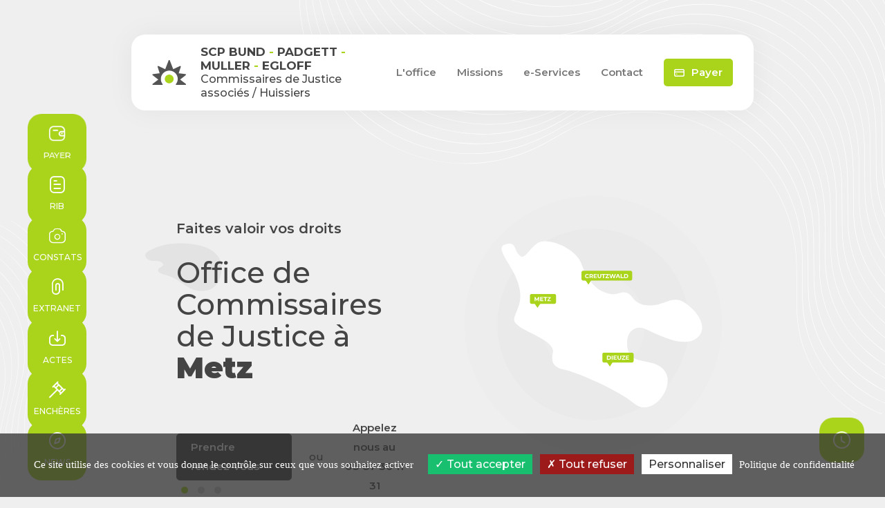

--- FILE ---
content_type: text/html; charset=iso-8859-1
request_url: https://www.bpme-commissaire-justice.fr/
body_size: 7567
content:
<!DOCTYPE html>
<html lang="fr" prefix="og: http://ogp.me/ns#">

<head>
  <meta charset="ISO-8859-1">
  <title>Commissaire de Justice / Huissier Metz Moselle (57) : SCP BUND - PADGETT - MULLER - EGLOFF</title>
  <meta name="description" content="la SCP BUND - PADGETT - MULLER - EGLOFF : Office de Commissaires de Justice / Huissiers en Moselle (57) à Metz" />
  <meta name="keywords" content="huissier, huissier, huissier Metz, huissier 57, huissier Moselle, huissier Creutzwald, paiement en ligne 57" />
  <meta name="robots" content="index,follow" />
  <!-- Bootstrap -->
  <meta http-equiv="X-UA-Compatible" content="IE=edge">
  <meta name="viewport" content="width=device-width, initial-scale=1.0, maximum-scale=1.0, user-scalable=no">
  <link rel="shortcut icon" type="image/x-icon" href="https://www.bpme-commissaire-justice.fr/favicon.ico">
  <link rel="stylesheet" type="text/css" href="https://www.bpme-commissaire-justice.fr/config/bootstrap/css/bootstrap.min.css">
  <link rel="stylesheet" type="text/css" href="https://www.bpme-commissaire-justice.fr/config/bootstrap/css/bootstrap_ms.css">
  <link rel="stylesheet" type="text/css" href="https://cdnjs.cloudflare.com/ajax/libs/animate.css/4.1.1/animate.min.css">
      <link rel="stylesheet" type="text/css" href="https://www.bpme-commissaire-justice.fr/config/owl.carousel.min.css" />
    <link rel="stylesheet" type="text/css" href="https://www.bpme-commissaire-justice.fr/config/owl.theme.default.min.css" />
    <link rel="stylesheet" type="text/css" href="https://www.bpme-commissaire-justice.fr/config/icomoon/style.css" />
  <link rel="stylesheet" type="text/css" href="https://modules.juriweb.fr/common/css/bs5-surcouche.css">
  <link rel="preconnect" href="https://fonts.googleapis.com">
  <link rel="preconnect" href="https://fonts.gstatic.com" crossorigin>
  <link href="https://fonts.googleapis.com/css2?family=Montserrat:wght@100;200;300;400;500;600;700;800;900&display=swap" rel="stylesheet">
  
  
    <link rel="stylesheet" type="text/css" href="https://modules.juriweb.fr/module_actualite/v3/style-global.css">
    <link rel="stylesheet" type="text/css" href="https://www.bpme-commissaire-justice.fr/actualites/style-actu.css">
    <style>
      #basic_visual {
        background-image: url("https://www.bpme-commissaire-justice.fr/actualites/media/");
      }
    </style>
  





    <link rel="stylesheet" type="text/css" href="https://www.bpme-commissaire-justice.fr/config/jquery/fullPage/jquery.fullpage.min.css">
  
      <style>
      #menu #btn_accueil {
        background-position: 0 0
      }
    </style>
  
  <link rel="stylesheet" type="text/css" href="https://www.bpme-commissaire-justice.fr/config/style.css">

  <script src="https://ajax.googleapis.com/ajax/libs/jquery/1.12.4/jquery.min.js"></script>
  <!-- HTML5 Shim and Respond.js IE8 support of HTML5 elements and media queries -->
  <!-- WARNING: Respond.js doesn't work if you view the page via file:// -->
  <!--[if lt IE 9]>
	<script src="https://oss.maxcdn.com/libs/html5shiv/3.7.0/html5shiv.js"></script>
	<script src="https://oss.maxcdn.com/libs/respond.js/1.4.2/respond.min.js"></script>
<![endif]-->
  <meta property="og:title" content="Commissaire de Justice / Huissier Metz Moselle (57) : SCP BUND - PADGETT - MULLER - EGLOFF">
<meta property="og:site_name" content="SCP BUND - PADGETT - MULLER - EGLOFF">
<meta property="og:description" content="la SCP BUND - PADGETT - MULLER - EGLOFF : Office de Commissaires de Justice / Huissiers en Moselle (57) à Metz">
<meta property="og:url" content="https://www.bpme-commissaire-justice.fr">
<meta property="og:type" content="website">

<meta property="og:image" content="https://www.bpme-commissaire-justice.fr/images/bund-padgett-muller-egloff-logo.svg">
<meta property="og:image:alt" content="Logo SCP BUND - PADGETT - MULLER - EGLOFF" />


<script type="text/javascript">
$(window).on('load',function() {
	$.ajax({
		url: '/config/ajax.php',
		type: 'post',
		dataType: 'json',
		data: {action: 'flashinfo'},
		success: function(response) { 

			var alertInfoModal = '<div class="modal fade" id="alertInfoModal" tabindex="-1" role="dialog" aria-labelledby="alertInfoModalLabel" aria-hidden="true"><div class="modal-dialog" role="document"><div class="modal-content"><div class="modal-header"><h2 class="modal-title" id="exampleModalLabel"></h2></div><div class="modal-body"></div><div class="modal-footer"><button type="button" class="btn btn-secondary" data-dismiss="modal">Fermer</button></div></div></div></div>';

			$('body').append(alertInfoModal);

			$('#alertInfoModal .modal-title').html(response.objet);
			$('#alertInfoModal .modal-body').html(response.message);

			$('#alertInfoModal').modal('show');
		}
	});

});
</script>
<link type="text/css" rel="stylesheet" href="https://secure.juriweb.fr/global_inc/include-bottom-header-modal.css">

<script type="text/javascript" src="https://modules.juriweb.fr/rgpd/tarteaucitron-1.10.0/tarteaucitron.min.js"></script>

<script type="text/javascript">

tarteaucitron.init({
    	  "privacyUrl": "https://www.bpme-commissaire-justice.fr/huissier-commissaire-justice-57/mentions-legales.php#protection_donnees", /* Privacy policy url */

    	  "hashtag": "#tarteaucitron", /* Open the panel with this hashtag */
    	  "cookieName": "tarteaucitron", /* Cookie name */
    
    	  "orientation": "bottom", /* Banner position (top - bottom) */
          "groupServices": false, /* Group services by category */
    	  "showAlertSmall": false, /* Show the small banner on bottom right */
    	  "cookieslist": true, /* Show the cookie list */
                           
          "closePopup": false, /* Show a close X on the banner */

          "showIcon": false, /* Show cookie icon to manage cookies */
          //"iconSrc": "", /* Optionnal: URL or base64 encoded image */
          "iconPosition": "BottomRight", /* BottomRight, BottomLeft, TopRight and TopLeft */

    	  "adblocker": false, /* Show a Warning if an adblocker is detected */
                           
          "DenyAllCta" : true, /* Show the deny all button */
          "AcceptAllCta" : true, /* Show the accept all button when highPrivacy on */
          "highPrivacy": true, /* HIGHLY RECOMMANDED Disable auto consent */
                           
    	  "handleBrowserDNTRequest": false, /* If Do Not Track == 1, disallow all */

    	  "removeCredit": false, /* Remove credit link */
    	  "moreInfoLink": true, /* Show more info link */

          "useExternalCss": false, /* If false, the tarteaucitron.css file will be loaded */
          "useExternalJs": false, /* If false, the tarteaucitron.js file will be loaded */

    	  //"cookieDomain": ".my-multisite-domaine.fr", /* Shared cookie for multisite */
                          
          "readmoreLink": "", /* Change the default readmore link */

          "mandatory": true, /* Show a message about mandatory cookies */
        });

	
/*-------Google Analytics--------*/					
tarteaucitron.user.gtagUa = 'G-DC3WX3Y342';
//tarteaucitron.user.gtagMore = function () { /* add here your optionnal gtag() */ };
(tarteaucitron.job = tarteaucitron.job || []).push('gtag');

/*-----------Google Map----------*/	
tarteaucitron.user.googlemapsKey = 'AIzaSyD1c1OkXOMj9eyato6ElZS5TsCU31Dj7Rg'; // 20-02-2024
//tarteaucitron.user.mapscallback = 'initialize'; // optionnal - for markers
//tarteaucitron.user.googlemapsLibraries = 'LIBRARIES'; // optionnal - comma separated (geometry,places)
(tarteaucitron.job = tarteaucitron.job || []).push('googlemaps');
	
/*-------Google reCAPTCHA--------*/					
(tarteaucitron.job = tarteaucitron.job || []).push('recaptcha');

</script></head>

<body id="page-index" class="home">
  <header>
    <div class="container">
      <div class="navbar navbar-default">
        <div class="navbar-header">
          <button type="button" class="navbar-toggle" data-toggle="collapse" data-target=".navbar-ex1-collapse"> <span class="sr-only">Afficher navigation</span> <span class="icon-bar"></span> <span class="icon-bar"></span> <span class="icon-bar"></span> </button>
          <a class="navbar-brand visible-xs" href="#">Menu</a>
        </div>
        <div id="logo" class="navbar-brand">          <span class="brand-logo">
            <img src="https://www.bpme-commissaire-justice.fr/images/bund-padgett-muller-egloff-logo.svg" class="img-responsive" alt="SCP BUND - PADGETT - MULLER - EGLOFF Commissaires de Justice / Huissiers à Metz en Moselle (57)" />
          </span>
          <span class="brand-name">
            <span>SCP BUND <span>-</span> PADGETT <span>-</span> MULLER <span>-</span> EGLOFF</span>
            <span>Commissaires de Justice associés / Huissiers</span>
          </span>
        </div>        <div class="collapse navbar-collapse navbar-ex1-collapse">
          <ul class="nav navbar-nav">
                        <li class="dropdown"> <a href="#" class="dropdown-toggle" data-toggle="dropdown">L'office</a>
              <ul class="dropdown-menu" role="menu">
                
<li><a href="https://www.bpme-commissaire-justice.fr/huissier-commissaire-justice-57/presentation-office.php">
	<span class="icon-presentation"></span>
	<span>
		<span>Notre Office</span>
		<span>Présentation de notre structure</span>
</a></li>
<li><a href="https://www.bpme-commissaire-justice.fr/huissier-commissaire-justice-57/tarifs-huissier.php">
	<span class="icon-tarifs"></span>
	<span>
		<span>Nos tarifs</span>
		<span>Les honoraires de nos prestations</span>
</a></li>
<li><a href="https://www.bpme-commissaire-justice.fr/competence-territoriale/zone-intervention.php">
	<span class="icon-competence"></span>
	<span>
		<span>Zone d'intervention</span>
		<span>La compétence territoriale de notre Office</span>
</a></li>
<li><a href="https://www.bpme-commissaire-justice.fr/huissier-commissaire-justice-57/office-commissaire-justice.php">
	<span class="icon-office"></span>
	<span>
		<span>Office de Commissaires de Justice</span>
		<span>Votre partenaire juridique en Moselle</span>
</a></li>
<li><a href="https://www.bpme-commissaire-justice.fr/huissier-commissaire-justice-57/plan-acces-offices.php">
	<span class="icon-actualites"></span>
	<span>
		<span>Plan d'acc&egrave;s</span>
		<span>Venir dans nos locaux</span>
</a></li>
              </ul>
            </li>
            <li class="dropdown"> <a href="#" class="dropdown-toggle" data-toggle="dropdown">Missions</a>
              <ul class="dropdown-menu" role="menu">
                <li><a href="https://www.bpme-commissaire-justice.fr/missions-huissier-commissaire-justice-57/conflit-entre-voisins.php"><span class="icon-conflit-voisins"></span><span><span>Conflit de voisinage</span><span>Nuisances de tout type</span></span></a></li><li><a href="https://www.bpme-commissaire-justice.fr/missions-huissier-commissaire-justice-57/contentieux-litige-locatif.php"><span class="icon-contentieux-locatif"></span><span><span>Contentieux locatif</span><span>Propriétaire ou locataire</span></span></a></li><li><a href="https://www.bpme-commissaire-justice.fr/missions-huissier-commissaire-justice-57/constat-huissier.php"><span class="icon-constat-image"></span><span><span>Constat</span><span>Une preuve écrite, objective et incontestable</span></span></a></li><li><a href="https://www.bpme-commissaire-justice.fr/missions-huissier-commissaire-justice-57/execution-decisions-justice.php"><span class="icon-engrenage"></span><span><span>Exécution des décisions de justice</span><span>Mise en application des jugements</span></span></a></li><li><a href="https://www.bpme-commissaire-justice.fr/missions-huissier-commissaire-justice-57/partenaire-entreprise.php"><span class="icon-office"></span><span><span>Partenaire entreprise</span><span>Faire valoir les droits de votre entreprise</span></span></a></li><li><a href="https://www.bpme-commissaire-justice.fr/missions-huissier-commissaire-justice-57/recouvrement-creances.php"><span class="icon-recouvrement"></span><span><span>Recouvrement de créances</span><span>Recouvrement judiciaire & amiable</span></span></a></li><li><a href="https://www.bpme-commissaire-justice.fr/missions-huissier-commissaire-justice-57/redaction-signification-actes.php"><span class="icon-document"></span><span><span>Rédaction et signification</span><span>Actes judiciaires et extra-judiciaires</span></span></a></li>              </ul>
            </li>
            <li class="dropdown"> <a href="#" class="dropdown-toggle" data-toggle="dropdown">e-Services</a>
              <ul class="dropdown-menu" role="menu">
                <li><a href="https://www.bpme-commissaire-justice.fr/paiement-huissier/paiement.php"><span class="icon-tarifs"></span><span><span>Paiement en ligne</span><span>100% sécurisé par carte bancaire</span></span></a></li><li><a href="https://www.bpme-commissaire-justice.fr/paiement-huissier/telecharger-formulaire-paiement.php"><span class="icon-document"></span><span><span>Coordonnées bancaires</span><span>RIB, virement, mandat SEPA, ...</span></span></a></li><li><a href="https://www.bpme-commissaire-justice.fr/demande-constat-huissier-commissaire-justice/demande-constat.php"><span class="icon-constat"></span><span><span>Demandez un constat</span><span>Prenez RDV en ligne</span></span></a></li><li><a href="https://www.bpme-commissaire-justice.fr/extranet_constat/identification-constat.php"><span class="icon-fichier"></span><span><span>Consultez vos constats</span><span>Espace personnel de téléchargement</span></span></a></li><li><a href="https://www.bpme-commissaire-justice.fr/deposer-acte/depot-actes.php"><span class="icon-depot-acte"></span><span><span>Déposez vos actes</span><span>Faites signifier un acte</span></span></a></li><li><a href="https://www.bpme-commissaire-justice.fr/vente-aux-encheres-huissier/ventes-encheres.php"><span class="icon-enchere"></span><span><span>Ventes aux enchères</span><span>Catalogue de nos ventes</span></span></a></li><li><a href="https://www.bpme-commissaire-justice.fr/actualites/actu-juridique-scp-bund-padgett-muller-egloff.html"><span class="icon-actualites"></span><span><span>Actualités / News</span><span>Les dernières actus juridiques</span></span></a></li>              </ul>
            </li>            
            <li><a href="https://www.bpme-commissaire-justice.fr/contacter-huissier-commissaire-justice-57/contacter-office.php">Contact</a></li>
            <li><a href="https://www.bpme-commissaire-justice.fr/paiement-huissier/paiement.php" class="navbar-btn-highlight"><span class="icon-paiement-fat"></span> Payer</a></li>
          </ul>
        </div>
      </div>
    </div>
  </header>


  
<section id="homepage-accueil">
    <div class="container">
        <div id="home-carousel" class="owl-carousel owl-theme">
            <div id="slide1" class="item">
                <div class="row equal">
                    <div class="col-lg-6 slide-content">
                        <h1>
                            <span>Faites valoir vos droits</span>
                            <span>Office de Commissaires de Justice à <span>Metz</span></span>
                        </h1>
                        <div>
                            <a href="https://www.bpme-commissaire-justice.fr/contacter-huissier-commissaire-justice-57/contacter-office.php" class="btn-default">Prendre rendez-vous</a>
                            <span>ou</span>
                            <a href="tel:03 87 36 11 31" class="text-center">Appelez nous au <br/>03 87 36 11 31</a>
                        </div>
                    </div>
                    <div class="col-lg-6"></div>
                </div>
            </div>
            <div id="slide2" class="item">
                <div class="row equal">
                    <div class="col-lg-6 slide-content">
                        <div class="slider-titre">
                            <span>Dans toute la France</span>
                            <span>Votre constat professionnel en <span>quelques clics</span></span>
                        </div>
                        <div>
                            <a href="https://www.bpme-commissaire-justice.fr/contacter-huissier-commissaire-justice-57/contacter-office.php" class="btn-default">Prendre rendez-vous</a>
                        </div>
                        <div class="m-t-20">
                            <a href="tel:03 87 36 37 65" class="text-center">Appelez nous au <br/>03 87 36 37 65</a>
                            <span>ou</span>
                            <a href="tel:07 50 67 62 74" class="text-center">Urgences au <br/>07 50 67 62 74</a>
                        </div>
                    </div>
                    <div class="col-lg-6"></div>
                </div>
            </div>
            <div id="slide3" class="item">
                <div class="row equal">
                    <div class="col-lg-6 slide-content">
                        <div class="slider-titre">
                            <span>Payez en ligne en toute sécurité</span>
                            <span>Payez <span>rapidement</span> en toute <span>tranquillité</span></span>
                        </div>
                        <div>
                            <a href="https://www.bpme-commissaire-justice.fr/paiement-huissier/paiement.php" class="btn-default">Payez par CB</a>
                            <span>ou</span>
                             <a href="https://www.bpme-commissaire-justice.fr/paiement-huissier/telecharger-formulaire-paiement.php" class="text-center">Téléchargez nos <br/>coordonnées bancaire</a>
                        </div>
                    </div>
                    <div class="col-lg-6"></div>
                </div>
            </div>
        </div>
    </div>    
</section>
<section id="homepage-zone-intervention">
    <div class="container">
        <div class="row equal">
            <div class="col-sm-6 col-xl-3">
                <span>
                    <img src="https://www.bpme-commissaire-justice.fr/images/adresse-icon.svg" />
                </span>
                <div>
                    <span>Adresse</span>
                    <span>23 rue de Sarre - BP 55086 <br/>57073 Metz Cedex 3                </div>                
            </div>
            <div class="col-sm-6 col-xl-3">
                <span>
                    <img src="https://www.bpme-commissaire-justice.fr/images/office-icon.svg" />
                </span>
                <div>
                    <span>Bureau annexe</span>
                    <span>8 rue de Dillingen <br/>57150 Creutzwald                </div>
            </div>
            <div class="col-sm-6 col-xl-3">
                <span>
                    <img src="https://www.bpme-commissaire-justice.fr/images/office-icon.svg" />
                </span>
                <div>
                    <span>Bureau annexe</span>
                    <span>9 rue Gustave Charpentier <br/>57260 Dieuze                </div>
            </div>
            <div class="col-sm-6 col-xl-3">
                <span>
                    <img src="https://www.bpme-commissaire-justice.fr/images/contact-icon.svg" />
                </span>
                <div>
                    <span>Contact</span>
                    <span><span id="e350072902">[javascript protected email address]</span><script type="text/javascript">/*<![CDATA[*/eval("var a=\"7yWZklEjw6hrv_KF9C-x80uzXoJHbmGfnUiOIdt2sR1Y4LQpDgSqeT+P5V3@AMcBa.N\";var b=a.split(\"\").sort().join(\"\");var c=\"YP+ARYA_DMg@@gL3yTLANWYPT\";var d=\"\";for(var e=0;e<c.length;e++)d+=b.charAt(a.indexOf(c.charAt(e)));document.getElementById(\"e350072902\").innerHTML=\"<a href=\\\"mailto:\"+d+\"\\\">\"+d+\"</a>\"")/*]]>*/</script><br/><a href="tel:03 87 36 11 31">03 87 36 11 31</a>
                </div>
            </div>
        </div>
    </div>
    <div class="container">
        <h2>
            <span>Justice pour tous, partout</span>
            <span>Nous intervenons sur l'ensemble du département de la Moselle <br/><small>(cour d'appel de Metz)</small></span>
        </h2>
        <h3 class="text-center">Compétence nationale pour les constats</h3>
        <p class="centered-text">Nous sommes à même de vous offrir des services de constat et de conseil juridique de qualité sur l'ensemble du territoire français.</p>
    </div>
    <div id="villes-carousel" class="owl-carousel owl-theme">


        <div class="item">
            <div class="villes-slider-img">
                <img src="https://www.bpme-commissaire-justice.fr/images/ville-thionville.jpg"  alt ="SCP BUND - PADGETT - MULLER - EGLOFF Nous intervenons sur la ville de Thionville" />
            </div>
            <div class="villes-slider-content">
                <span>Thionville</span>
                <span>Département de la Moselle (57)</span>
            </div>
        </div>
        <div class="item">
            <div class="villes-slider-img">
                <img src="https://www.bpme-commissaire-justice.fr/images/ville-montigny-les-metz.jpg"  alt ="SCP BUND - PADGETT - MULLER - EGLOFF Nous intervenons sur la ville de Montigny-lès-Metz" />
            </div>
            <div class="villes-slider-content">
                <span>Montigny-lès-Metz</span>
                <span>Département de la Moselle (57)</span>
            </div>
        </div>
        <div class="item">
            <div class="villes-slider-img">
                <img src="https://www.bpme-commissaire-justice.fr/images/ville-hayange.jpg"  alt ="SCP BUND - PADGETT - MULLER - EGLOFF Nous intervenons sur la ville de Hayange" />
            </div>
            <div class="villes-slider-content">
                <span>Hayange</span>
                <span>Département de la Moselle (57)</span>
            </div>
        </div>
        <div class="item">
            <div class="villes-slider-img">
                <img src="https://www.bpme-commissaire-justice.fr/images/ville-forbach.jpg"  alt ="SCP BUND - PADGETT - MULLER - EGLOFF Nous intervenons sur la ville de Forbach" />
            </div>
            <div class="villes-slider-content">
                <span>Forbach</span>
                <span>Département de la Moselle (57)</span>
            </div>
        </div>
        <div class="item">
            <div class="villes-slider-img">
                <img src="https://www.bpme-commissaire-justice.fr/images/ville-sarreguemines.jpg"  alt ="SCP BUND - PADGETT - MULLER - EGLOFF Nous intervenons sur la ville de Sarreguemines" />
            </div>
            <div class="villes-slider-content">
                <span>Sarreguemines</span>
                <span>Département de la Moselle (57)</span>
            </div>
        </div>
        <div class="item">
            <div class="villes-slider-img">
                <img src="https://www.bpme-commissaire-justice.fr/images/ville-saint-avold.jpg"  alt ="SCP BUND - PADGETT - MULLER - EGLOFF Nous intervenons sur la ville de Saint-Avold" />
            </div>
            <div class="villes-slider-content">
                <span>Saint-Avold</span>
                <span>Département de la Moselle (57)</span>
            </div>
        </div>
        <div class="item">
            <div class="villes-slider-img">
                <img src="https://www.bpme-commissaire-justice.fr/images/ville-freyming-merlebach.jpg"  alt ="SCP BUND - PADGETT - MULLER - EGLOFF Nous intervenons sur la ville de Freyming-Merlebach" />
            </div>
            <div class="villes-slider-content">
                <span>Freyming-Merlebach</span>
                <span>Département de la Moselle (57)</span>
            </div>
        </div>
        <div class="item">
            <div class="villes-slider-img">
                <img src="https://www.bpme-commissaire-justice.fr/images/ville-bitche.jpg"  alt ="SCP BUND - PADGETT - MULLER - EGLOFF Nous intervenons sur la ville de Bitche" />
            </div>
            <div class="villes-slider-content">
                <span>Bitche</span>
                <span>Département de la Moselle (57)</span>
            </div>
        </div>
        <div class="item">
            <div class="villes-slider-img">
                <img src="https://www.bpme-commissaire-justice.fr/images/ville-sarrebourg.jpg"  alt ="SCP BUND - PADGETT - MULLER - EGLOFF Nous intervenons sur la ville de Sarrebourg" />
            </div>
            <div class="villes-slider-content">
                <span>Sarrebourg</span>
                <span>Département de la Moselle (57)</span>
            </div>
        </div>
        <div class="item">
            <div class="villes-slider-img">
                <img src="https://www.bpme-commissaire-justice.fr/images/ville-chateau-salins.jpg"  alt ="SCP BUND - PADGETT - MULLER - EGLOFF Nous intervenons sur la ville de Château-Salins" />
            </div>
            <div class="villes-slider-content">
                <span>Château-Salins</span>
                <span>Département de la Moselle (57)</span>
            </div>
        </div>
    </div>
</section>
<section id="homepage-missions">
    <div class="container">
        <div class="row equal">
            <div class="col-md-4 col-lg-3">
                <img src="https://www.bpme-commissaire-justice.fr/images/collaborateur-exemple.png" alt="Contactez la SCP BUND - PADGETT - MULLER - EGLOFF" />
            </div>
            <div class="col-md-8 col-lg-9">
                <h3>Ne laissez pas vos droits être ignorés, <br/>Nous vous aidons à les faire valoir.</h3>
                <p>Nous comprenons à quel point il peut être difficile de naviguer dans le système juri-dique. C'est pourquoi nous vous accompagnons tout au long de votre procédure afin de faire valoir vos droits.</p>
                <div>
                    <a href="https://www.bpme-commissaire-justice.fr/huissier-commissaire-justice-57/presentation-office.php" class="btn-default">Qui sommes-nous ?</a>
                    <a href="https://www.bpme-commissaire-justice.fr/contacter-huissier-commissaire-justice-57/contacter-office.php" class="btn-default btn-alt">Contactez-nous</a>
                </div>
            </div>
        </div>
    </div>
    <div class="container m-b-60">
        <h2>
            <span>Votre sérénité, notre priorité</span>
            <span>Découvrez nos champs d’action</span>
        </h2>
        <p class="centered-text">Trouvez l’expertise juridique adaptée à vos besoins en découvrant nos différentes prestations et domaines d'activité.</p>
    </div>
    <div id="missions-carousel" class="owl-carousel owl-theme">
        <div class="item" data-hash="mission-conflit">
            <img src="https://www.bpme-commissaire-justice.fr/images/mission-voisinage.jpg" alt="SCP BUND - PADGETT - MULLER - EGLOFF : Conflit de voisinage" />
            <div>
                <div>
                    <h3>Conflit de voisinage</h3>
                    <a href="https://www.bpme-commissaire-justice.fr/missions-huissier-commissaire-justice-57/conflit-entre-voisins.php" class="btn-default">en savoir +</a>
                </div>
            </div>
        </div>
        <div class="item" data-hash="mission-contentieux">
            <img src="https://www.bpme-commissaire-justice.fr/images/mission-contentieux.jpg" alt="SCP BUND - PADGETT - MULLER - EGLOFF : Contentieux locatif" />
            <div>
                <div>
                    <h3>Contentieux locatif</h3>
                    <a href="https://www.bpme-commissaire-justice.fr/missions-huissier-commissaire-justice-57/contentieux-litige-locatif.php" class="btn-default">en savoir +</a>
                </div>
            </div>
        </div>
        <div class="item" data-hash="mission-constat">
            <img src="https://www.bpme-commissaire-justice.fr/images/mission-constat.jpg" alt="SCP BUND - PADGETT - MULLER - EGLOFF : Procès verbal de constat" />
            <div>
                <div>
                    <h3>Constat</h3>
                    <a href="https://www.bpme-commissaire-justice.fr/missions-huissier-commissaire-justice-57/constat-huissier.php" class="btn-default">en savoir +</a>
                </div>
            </div>
        </div>
        <div class="item" data-hash="mission-execution">
            <img src="https://www.bpme-commissaire-justice.fr/images/mission-execution.jpg" alt="SCP BUND - PADGETT - MULLER - EGLOFF : Exécution des décisions de justice" />
            <div>
                <div>
                    <h3>Exécution des décisions de justice</h3>                    
                    <a href="https://www.bpme-commissaire-justice.fr/missions-huissier-commissaire-justice-57/execution-decisions-justice.php" class="btn-default">en savoir +</a>
                </div>
            </div>
        </div>
        <div class="item" data-hash="mission-entreprise">
            <img src="https://www.bpme-commissaire-justice.fr/images/mission-entreprise.jpg" alt="SCP BUND - PADGETT - MULLER - EGLOFF : le partenaire de votre entreprise" />
            <div>
                <div>
                    <h3>Partenaire entreprise</h3>
                    <p>Il arrive parfois que de petits soucis de voisinage prennent vite de proportions démesurées. Afin de prévenir ces risques, n’hésitez pas à faire appel à nos services.</p>
                    <a href="https://www.bpme-commissaire-justice.fr/missions-huissier-commissaire-justice-57/partenaire-entreprise.php" class="btn-default">en savoir +</a>
                </div>
            </div>
        </div>
        <div class="item" data-hash="mission-recouvrement">
            <img src="https://www.bpme-commissaire-justice.fr/images/mission-recouvrement.jpg" alt="SCP BUND - PADGETT - MULLER - EGLOFF : Recouvrement amiable et judiciaire de créances et d'impayés" />
            <div>
                <div>
                    <h3>Recouvrement de créances</h3>
                    <p>Il arrive parfois que de petits soucis de voisinage prennent vite de proportions démesurées. Afin de prévenir ces risques, n’hésitez pas à faire appel à nos services.</p>
                    <a href="https://www.bpme-commissaire-justice.fr/missions-huissier-commissaire-justice-57/recouvrement-creances.php" class="btn-default">en savoir +</a>
                </div>
            </div>
        </div>
        <div class="item" data-hash="mission-acte">
            <img src="https://www.bpme-commissaire-justice.fr/images/mission-acte.jpg" alt="SCP BUND - PADGETT - MULLER - EGLOFF : Rédaction & signification d'actes" />
            <div>
                <div>
                    <h3>Rédaction & signification des actes</h3>
                    <p>Il arrive parfois que de petits soucis de voisinage prennent vite de proportions démesurées. Afin de prévenir ces risques, n’hésitez pas à faire appel à nos services.</p>
                    <a href="https://www.bpme-commissaire-justice.fr/missions-huissier-commissaire-justice-57/redaction-signification-actes.php" class="btn-default">en savoir +</a>
                </div>
            </div>
        </div>
    </div>
    <div class="container text-center m-b-60 m-t-40">
        <a class="button secondary url btn-default btn-alt active" href="#mission-conflit">Conflit de voisinage</a> 
        <a class="button secondary url btn-default btn-alt" href="#mission-contentieux">Contentieux locatif</a> 
        <a class="button secondary url btn-default btn-alt" href="#mission-constat">Constats</a>
        <a class="button secondary url btn-default btn-alt" href="#mission-execution">Exécution des jugements</a>
        <a class="button secondary url btn-default btn-alt" href="#mission-entreprise">Entreprises</a>
        <a class="button secondary url btn-default btn-alt" href="#mission-recouvrement">Recouvrement</a>
        <a class="button secondary url btn-default btn-alt" href="#mission-acte">Actes</a>
    </div> 
</section>


<footer>
	<div class="container">
		<div class="text-center">
			<span class="icon-logo-metz"></span>
			<h3>Pour une justice efficace et équitable</h3>
			<p class="centered-text">Nous mettons notre expertise de commissaire de justice à votre service pour garantir le respect de vos droits et de vos obligations.</p>
			<a href="https://www.bpme-commissaire-justice.fr/contacter-huissier-commissaire-justice-57/contacter-office.php" class="btn-default m-t-20">Contactez-nous</a>
		</div>
		<div id="subfooter" class="row">						
			<div class="col-lg-10">
				<div class="row equal">
					<div class="col-sm-4 col-md-2 text-center">					
						<a href="https://commissaire-justice.fr/" id="cdjBtn" target="_blank" rel="noopener noreferrer nofollow" title="commissaire-justice.fr - Site officiel des commissaires de justice"><img src="https://modules.juriweb.fr/common/images/logo-CNCJ.svg" alt="logo commissaire justice"></a>					</div>
					<div class="col-sm-8 col-md-10">
						 <a href="https://www.bpme-commissaire-justice.fr">SCP BUND - PADGETT - MULLER - EGLOFF</a> - Tous droits r&eacute;serv&eacute;s &copy; <a href="https://www.marqueblanche.com/" target="_blank" rel="noopener" title="création de site internet pour les huissiers de justice">Marque Blanche</a> 2023-2026 <br/>						
						<a href="https://www.bpme-commissaire-justice.fr/huissier-commissaire-justice-57/office-commissaire-justice.php">Commissaires de Justice / Huissiers en Moselle (57)</a>
					</div>
				</div>
			</div>
			<div class="col-lg-2">
				<ul>
					<li><a href="https://www.bpme-commissaire-justice.fr/huissier-commissaire-justice-57/mentions-legales.php">Mentions l&eacute;gales</a></li>
					<li><a href="https://www.bpme-commissaire-justice.fr/huissier-commissaire-justice-57/plan-site-etude.php">Plan du site</a></li>
				</ul>
			</div>
		</div>

	</div><!--.container-->
</footer>

<div id="infos-toggle">
	<span class="icon-horaires"></span>
</div>
<div id="infos-content">
	<table>
		<thead>
			<tr>
				<td></td>
				<td>Metz</td>
				<td>Creutzwald</td>
				<td>Dieuze</td>
			</tr>
			<tr>
				<td></td>
				<td>23 rue de Sarre - BP 55086<br/>57073 Metz Cedex 3</td>
				<td>8 rue de Dillingen<br/>57150 Creutzwald</td>
				<td>9 rue Gustave Charpentier<br/>57260 Dieuze</td>
			</tr>
			<tr>
				<td></td>
				<td>03 87 36 11 31</td>
				<td>03 87 93 12 62</td>
				<td>03 87 86 09 69</td>
			</tr>

			<tr>
				<td colspan="4"></td>
			</tr>
		</thead>
		<tbody>
			<tr>
				<td>lundi</td>
				<td>8h30 - 12h et 14h - 15h</td>
				<td>8h30 - 12h et 14h - 16h</td>
				<td></td>
			</tr>
			<tr>
				<td>mardi</td>
				<td>8h30 - 12h et 14h - 15h</td>
				<td>8h30 - 12h et 14h - 16h</td>
				<td>9h30 - 11h</td>
			</tr>
			<tr>
				<td>mercredi</td>
				<td>8h30 - 12h et 14h - 15h</td>
				<td>8h30 - 12h et 14h - 16h</td>
				<td></td>
			</tr>
			<tr>
				<td>jeudi</td>
				<td>8h30 - 12h et 14h - 15h</td>
				<td>8h30 - 12h et 14h - 16h</td>
				<td></td>
			</tr>
			<tr>
				<td>vendredi</td>
				<td>8h30 - 12h et 14h - 15h</td>
				<td>8h30 - 12h et 14h - 16h</td>
				<td>9h30 - 11h</td>
			</tr>				
		</tbody>
		<tfoot>
			<tr>				
				<td></td>
				<td><small>sur RDV en dehors de ces horaires</small></td>
				<td></td>
				<td></td>
			</tr>	
		</tfoot>
	</table>
</div>
<div id="services-sidebar">
	<ul>
		<li class="animate__animated animate__fadeInLeft"><a href="https://www.bpme-commissaire-justice.fr/paiement-huissier/paiement.php"><span><span class="icon-tarifs"></span><span>Payer</span></span></a></li><li class="animate__animated animate__fadeInLeft"><a href="https://www.bpme-commissaire-justice.fr/paiement-huissier/telecharger-formulaire-paiement.php"><span><span class="icon-document"></span><span>RIB</span></span></a></li><li class="animate__animated animate__fadeInLeft"><a href="https://www.bpme-commissaire-justice.fr/demande-constat-huissier-commissaire-justice/demande-constat.php"><span><span class="icon-constat"></span><span>Constats</span></span></a></li><li class="animate__animated animate__fadeInLeft"><a href="https://www.bpme-commissaire-justice.fr/extranet_constat/identification-constat.php"><span><span class="icon-fichier"></span><span>Extranet</span></span></a></li><li class="animate__animated animate__fadeInLeft"><a href="https://www.bpme-commissaire-justice.fr/deposer-acte/depot-actes.php"><span><span class="icon-depot-acte"></span><span>Actes</span></span></a></li><li class="animate__animated animate__fadeInLeft"><a href="https://www.bpme-commissaire-justice.fr/vente-aux-encheres-huissier/ventes-encheres.php"><span><span class="icon-enchere"></span><span>Enchères</span></span></a></li><li class="animate__animated animate__fadeInLeft"><a href="https://www.bpme-commissaire-justice.fr/actualites/actu-juridique-scp-bund-padgett-muller-egloff.html"><span><span class="icon-actualites"></span><span>News</span></span></a></li>	</ul>
</div>


<script src="https://www.bpme-commissaire-justice.fr/config/bootstrap/js/bootstrap.min.js"></script>
<script src="https://www.bpme-commissaire-justice.fr/config/jquery/fullPage/jquery.fullpage.min.js"></script>


<script>
var horaires = {
    lundi: {
        ouv: '',
        fermMatin: '',
        ouvAprem: '',
        ferm: '',
    },
    mardi: {
        ouv: '',
        fermMatin: '',
        ouvAprem: '',
        ferm: '',
    },
    mercredi: {
        ouv: '',
        fermMatin: '',
        ouvAprem: '',
        ferm: '',
    },
    jeudi: {
        ouv: '',
        fermMatin: '',
        ouvAprem: '',
        ferm: '',
    },
    vendredi: {
        ouv: '',
        fermMatin: '',
        ouvAprem: '',
        ferm: '',
    },
    samedi: {
        ouv: '',
        fermMatin: '',
        ouvAprem: '',
        ferm: '',
    },
    dimanche: {
        ouv: ''
    }
}
</script>
<script type="text/javascript" src="https://secure.juriweb.fr/module_horaire_ouverture/v1/statut-ouverture.js"></script> 


	<script src="https://www.bpme-commissaire-justice.fr/config/jquery/owl.carousel.min.js"></script>
	<script src="https://www.bpme-commissaire-justice.fr/config/jquery/script-custom-accueil.js"></script>

<script src="https://www.bpme-commissaire-justice.fr/config/jquery/jquery.easing.1.3.js"></script>
<script src="https://www.bpme-commissaire-justice.fr/config/jquery/script-custom.js"></script>

</body>
</html>

--- FILE ---
content_type: text/css
request_url: https://www.bpme-commissaire-justice.fr/config/icomoon/style.css
body_size: 305
content:
@font-face {
  font-family: 'icomoon';
  src:  url('fonts/icomoon.eot?i888l');
  src:  url('fonts/icomoon.eot?i888l#iefix') format('embedded-opentype'),
    url('fonts/icomoon.ttf?i888l') format('truetype'),
    url('fonts/icomoon.woff?i888l') format('woff'),
    url('fonts/icomoon.svg?i888l#icomoon') format('svg');
  font-weight: normal;
  font-style: normal;
  font-display: block;
}

[class^="icon-"], [class*=" icon-"] {
  /* use !important to prevent issues with browser extensions that change fonts */
  font-family: 'icomoon' !important;
  speak: never;
  font-style: normal;
  font-weight: normal;
  font-variant: normal;
  text-transform: none;
  line-height: 1;

  /* Better Font Rendering =========== */
  -webkit-font-smoothing: antialiased;
  -moz-osx-font-smoothing: grayscale;
}

.icon-enchere:before {
  content: "\e915";
}
.icon-logo-metz:before {
  content: "\e903";
}
.icon-horaires:before {
  content: "\e904";
}
.icon-adresse:before {
  content: "\e905";
}
.icon-conflit-voisins:before {
  content: "\e906";
}
.icon-acte:before {
  content: "\e907";
}
.icon-recouvrement:before {
  content: "\e908";
}
.icon-document:before {
  content: "\e909";
}
.icon-dossier:before {
  content: "\e90a";
}
.icon-contentieux-locatif:before {
  content: "\e90b";
}
.icon-office:before {
  content: "\e90c";
}
.icon-depot-acte:before {
  content: "\e90d";
}
.icon-actualites:before {
  content: "\e90e";
}
.icon-fichier:before {
  content: "\e90f";
}
.icon-tarifs:before {
  content: "\e910";
}
.icon-presentation:before {
  content: "\e911";
}
.icon-competence:before {
  content: "\e912";
}
.icon-constat-image:before {
  content: "\e913";
}
.icon-telephone-sonne:before {
  content: "\e914";
}
.icon-calendrier:before {
  content: "\e916";
}
.icon-email:before {
  content: "\e917";
}
.icon-modifier:before {
  content: "\e918";
}
.icon-telephone:before {
  content: "\e919";
}
.icon-engrenage:before {
  content: "\e91a";
}
.icon-envoyer:before {
  content: "\e91b";
}
.icon-avocat:before {
  content: "\e900";
}
.icon-paiement-fat:before {
  content: "\e901";
}
.icon-constat:before {
  content: "\e902";
}


--- FILE ---
content_type: text/css
request_url: https://modules.juriweb.fr/module_actualite/v3/style-global.css
body_size: 3131
content:
/*
couleur ÃƒÆ’Ã‚Â  modifier 
color: #00aeef;

stylise gÃƒÆ’Ã‚Â©nÃƒÆ’Ã‚Â©ral
*/
section#module-Actualite,
.padding-actu {
    padding-top:2em;
    padding-bottom:2em;
}
.center-elements {
    display: flex;
    align-items: center;
    justify-content: center;
}
.pics-block {
    background-size: cover;
    background-repeat: no-repeat;
    background-position: center;
}
/*
effets d'apparition avec la class .start
*/
.start .loaded{
    opacity: 0;
}
.start .loaded {
  -webkit-animation-name: fadeDown;
  animation-name: fadeDown;
  -webkit-animation-duration: .7s;
  animation-duration: .7s;
  -webkit-animation-fill-mode: both;
  animation-fill-mode: both;
}
@keyframes fadeDown {
  0% {
      opacity: 0; -webkit-transform: translateY(-50px); -ms-transform: translateY(-50px); transform: translateY(-50px); }
      100% {
        opacity: 1; -webkit-transform: translateY(0); -ms-transform: translateY(0); transform: translateY(0); }
    }
/*
message Accueil si aucune Actu
*/
.message-aucune-actu {
    text-align: center;
    font-size: 1.2em;
    width:100%;
}
.message-aucune-actu p {
    margin:0;
}
/*
stylise les cartes
*/
#module-Actualite button,
#module-Actualite .btn {
    outline: none!important;
}
#module-Actualite h3 {
    border: none;
    padding: 0;
    margin: 0;
}

#module-Actualite .tags {
    display: inline-block;
    padding: 0.2em 0.6em;
    margin: .2em;
    text-align: center;
    white-space: nowrap;
    border: 1px solid rgba(0,0,0,.2);
    border-radius: 4px;
/* font-size: 1em; */}
#module-Actualite .tags:before,
#module-Actualite .tags:after {
    display: none;
}
#module-Actualite .card {
		background-color: #fff;
    border:1px solid #ccc;
    margin-bottom: 20px;
    position: relative;
    z-index: 1;
    display: block;
    transition: all .5s ease;
    -webkit-transform: translate3d(0,0, 0);
    transform: translate3d(0,0,0);
}

#module-Actualite .card:hover {
    -webkit-transform: translate3d(0,-20px, 0);
    transform: translate3d(0,-20px,0);
}
#module-Actualite .boutonPlus-actu{
		display: block;
    text-align: center;
		margin-top: 10px;

}
#module-Actualite .boutonPlus {
    display: block;
    margin: auto;
    border-radius: 50%;
    background: #313131;
    height: 60px;
    width: 60px;
    position: relative;
    box-shadow: 0 0 0 0px #fff, 0 0 0 5px rgba(0,0,0,.1);
    transition: all .5s ease;
    margin-bottom: 1em;
    -webkit-box-shadow: 0 0 0 0 rgba(52,158,229,.5);
    box-shadow: 0 0 0 0 rgba(52,158,229,.5);
}
#module-Actualite .boutonPlus:before,
#module-Actualite .boutonPlus:after {
    position: absolute;
    content: "";
    background-color: rgba(255,255,255,.5);
    display: block;
    height: 20px;
    width: 2px;
    left: 0;
    margin: auto;
    right: 0;
    top: 0;
    bottom: 0;
}
#module-Actualite .boutonPlus:after {
    transform:rotate(90deg);
}
#module-Actualite .center-elements:hover .boutonPlus {
    box-shadow: 0 0 0 5px #fff, 0 0 0 10px rgba(0,0,0,.5);
}
/*
ici pour les backgrounds
*/
.masque {
    padding:0;
    background-color: #f5f5f5;
    overflow: hidden;
    position: relative;
}

.masque:before,
.card img  {
    -webkit-transition: opacity 0.35s;
    transition: opacity 0.35s;
}
.item > .masque {
    height:350px;
}
.card img {
	position: relative;
	display: block;
	object-fit: cover;
}
/*GESTION de la taille des mminiatures*/


#list-actualites.vue-liste img {
    width: 100%;
}


.card:hover .masque:before {
    opacity: 1;
}
.card:hover img {
    opacity: 0.5;
}
.card-body {
    position: relative;
    z-index: 2;
    padding: 1em;
    top: 0;
    left: 0;
}
.card-body ul,
.card-body ol,
.card-body li  {
    list-style: none;
    padding: 0;
    margin: 0;
}
.card-body ul.infos-actu {
    font-size: .9em;
    font-style: italic;
    position: relative;
    margin-bottom:.5em;
    padding-bottom:.5em;
}
.card-body ul.infos-actu li {
    display: inline-block;
    vertical-align: middle;
}
#texte .card-body ul.infos-actu li:before,
#texte .card-body ul.infos-actu li:after,
.card-body ul.infos-actu li:before,
.card-body ul.infos-actu li:after{
    display: none;
}
.card-body ul.infos-actu li:first-child {
    margin-right: 5px;
}
.card-body ul.infos-actu li:last-child {
    font-weight: bold;
}
.card-body ul.infos-actu:after {
    position: absolute;
    content: "";
    background-color: #ccc;
    height:2px;
    width: 2rem;
    display: block;
    top:100%;
    left: 0;
}

.list_categories {
    max-height: 90px;
    overflow: hidden;
}
/*
    Page "toutes les actus"
*/
#filtre_immo {
    display: inline-block;
}
#filtre_immo .form-group{
	display: inline-flex;
	align-items: center;
}
#filtre_vue {
    height: auto;
    padding: 1em;
		border: none;

} 
#nb_result {
    font-size: 1.2em;
		margin: 0;
}
#filtre_vue .selectpicker {
    padding: .5em;
    border-radius: 4px;
    margin: .5em;
}
#filtre_vue .nav-tabs>li>a {
    margin-right: 2px;
    border: none;
    border-radius: 50%;
    height: 50px;
    color: #696969;
    width: 50px;
    padding: 0;
    text-align: center;
    line-height: 50px;
}
#filtre_vue .nav-tabs {
    display: flex;
    border:none;
    justify-content: center;
}
#view_mode {
    margin: 8px 0;
}
#view_mode li{
    /* float: none; */
    /* display: inline-block; */
    padding: 0;
}
#view_mode li:before,
#view_mode li:after {
    display: none;
}
#filtre_vue .nav-tabs>li.active>a,
#filtre_vue .nav-tabs>li.active>a:focus,
#filtre_vue .nav-tabs>li.active>a:hover {
    color: #fff;
}
#texte .list-tags,
.list-tags {
    display: block;
    text-align: center;
    margin: 1em 0 2em;
	padding: 0;
}
.list-tags li {
    display: inline-block;
}
#texte  #module-Actualite ul.list-tags > li:before,
#module-Actualite ul.list-tags > li:before{
    display: none;
}
.list-tags li a{
    display: block;
    padding:1em;
    position: relative;
    color: rgba(0,0,0,.5);
    border-bottom:1px solid rgba(0,0,0,.1);
}

ul.pagination {
    display: flex;
    justify-content: center;
    align-items: center;
}
ul.pagination li{
    margin: 0;
    padding: 0;
}
ul.pagination li.first a{
    margin: 0; /*surcharger common-modules.css*/
}
/*************************/
/*********RESPONSIVE******/
/*************************/

/*==========  Mobile First Method  ==========*/
@media only screen and (min-width : 320px) {
    ul.pagination {
        font-size: 2em;
    }
	#vue-liste-accueil img,
	#vue-diapo-accueil img,
	/*.card:not(.vue-liste) img,*/
	.card img {
			width:100%;
	}
	ul.list-categories-actu {
        margin: 0.5em 0;
		text-align: center;
	}
	.nav-actu li:last-child span {
		font-size: 0.8em;
	}
}
@media only screen and (min-width : 480px) {
	.card img {
		top: -100px;
			width:100%;
	}
	.masque {
		height:200px;
	}
}
@media only screen and (min-width: 768px){
    ul.pagination {
        font-size: 1em;
    }
	#module-Actualite .card {
		min-height: 475px;
	}
	.card img {
		top: 0;
	}
    #basic_visual.medium-display {
        height:300px;
    }
	#vue-diapo-texte-accueil .carousel-indicators {
			bottom: -30px;
	}
	ul.list-categories-actu {
		text-align: left;
	}
	.nav-actu {
		padding-bottom: 2em;
	}
	.nav-actu li:last-child {
		font-size: 1.2em;
		position: absolute;
		top: 0;
		right: 0;
	}
	.nav-actu li:last-child span {
		font-size: 1em;
	}
	#module-Actualite .card {
		min-height: 465px;
	}
	#module-Actualite .col-md-3 .titre-mod-actu {
		font-size: 1.2em;
	}
	.home #module-Actualite .texte-mod-actu {
		font-size: 0.9em;
		/* text-overflow: ellipsis; */
		/* height: 60px; */
		/* overflow: hidden; */
		/* width: 250px; */
		/* white-space: nowrap; */
		/* overflow: hidden; */
	}
	.masque:before {
		position: absolute;
		content: "\e003";
		font-family: 'Glyphicons Halflings';
		font-style: normal;
		font-weight: normal;
		text-decoration: inherit;
		color: #fff;
		z-index: 2;
		top: 0;
		left: 0;
		right: 0;
		bottom: 0;
		font-size: 3em;
		margin: auto;
		display: block;
		height: 50px;
		width: 50px;
		opacity: 0;
	}

}
@media only screen and (min-width: 992px) {
	#vue-liste-accueil img,
	#vue-diapo-accueil img,
	.card:not(.vue-liste) img {
			height:100%;
	}
	.row-eq-height {
			display: -webkit-box;
			display: -webkit-flex;
			display: -ms-flexbox;
			display: flex;
	}

	.list-tags {
		font-size: 1.1em;
	}
}
@media only screen and (min-width: 992px) and (min-height: 769px){
	#module-Actualite .card {
		min-height: 555px;
	}

}
@media only screen and (min-width: 1200px) {

	/*#module-Actualite .card {
		min-height: 525px;
	}*/
	#module-Actualite .texte-mod-actu {
		font-size: 1em;
	}
	.list-tags li a:after{
		position: absolute;
		content: "";
		height:3px;
		top:100%;
		width: 0;
		left: 0;
		transition: all .5s ease;
	}
	.list-tags li a:hover:after,
	.list-tags li.active a:after{
		width: 100%;
	}
}
@media only screen and (min-width: 1600px) {
    #basic_visual.medium-display {
        height:500px;
    }
}


@media only screen and (max-width : 479px) {
	.home .card-body .btn-default,
	.home .texte-mod-actu{
		display: none;
	}
	
	.form_extranet div {
		width: auto !important;
	}
	.home .masque {
		height: 100px;
	}
	.home .card-body {
		padding: 0.5em;
	}

	.home .card img {
		position: relative;
		display: block;
		margin-top: -60px;
	}
	.home .list_categories {
		display: none;
	}
	.home #module-Actualite h3 {
		font-size: 1em;
	}
}



#module-Actualite .card.vue-liste {
    min-height: auto;
    display: block;
}
#module-Actualite .card.vue-liste:last-child {
    border-bottom:none;
}

#module-Actualite .card.vue-liste .card-body li {
    display: inline-block;
}
#module-Actualite .card.vue-liste .card-body li:first-child {
    padding-right: 1em;
    border-right: 1px solid rgba(0, 0, 0, 0.33);
    margin-right: 1em;
}
.carousel-indicators li {
    border-color:#349ee5;
}
.carousel-indicators .active {
    background-color: #349ee5;
}
.couverture-actualite {
    height: 300px;
    overflow: hidden;
    position: relative;
    color: #fff;
}
.couverture-actualite > span {
    position: relative;
    z-index: 2;
}
.couverture-actualite img {
    width: 100%;
    position: absolute;
    top: 0;
    left: 0;
}
/*
Page "detail actu"
*/
#basic_visual.medium-display {
	background: none;
    margin-bottom:2em;
	overflow: hidden;
}
#basic_visual.medium-display img {
	position: relative;
	top:-30%;
    width:100%;
}
.nav-actu {
    display: block;
    padding: 0;
    margin: 0;
    position: relative;
    border-bottom: 1px solid #e2e2e2;
}
.nav-actu li{
    display: inline-block;
    vertical-align: middle;
    padding:0;
	margin-bottom: 1em;
}
#texte  #module-Actualite ul.nav-actu > li:before,
#module-Actualite ul.nav-actu > li:before{
    display: none;
}
.nav-actu li a {
    display: block;
}
.nav-actu li:first-child {

}

.nav-actu li:last-child i{
    display: inline-block;
    vertical-align: middle;
    border-radius: 50%;
    font-size: 1.5em;
    height: 1.5em;
    width: 1.5em;
    background-color: #e2e2e2;
    text-align: center;
    overflow: hidden;
    line-height: 2.1em;
    margin-right: .5em;
}
.nav-actu li:last-child span{
    text-transform: uppercase;
}
/*.padding-actu ul {
    padding: 0;
}*/
.padding-actu li {
    list-style: none;
}
#texte .padding-actu li {
    list-style: none;
}

.padding-actu li:before {
    content: "\e013";
    font-family: 'Glyphicons Halflings';
    font-style: normal;
    font-weight: normal;
    text-decoration: inherit;
    color: #0072bc;
    margin-right: 6px;
}
/* LOADER  */
#module-Actualite #loader{
	display:none;
    width: 100px;
    height: 100px;
    border-radius: 100%;
    position: relative;
    margin: 3em auto;
	float: none;
	text-align:center;
}
#module-Actualite #loader:before, #module-Actualite #loader:after{
    content: "";
    position: absolute;
    top: -10px;
    left: -10px;
    width: 100%;
    height: 100%;
    border-radius: 100%;
    border: 10px solid transparent;
    border-top-color: #349ee5;
}
#module-Actualite #loader:before{
    z-index: 100;
    animation: spin 1s infinite;
}
#module-Actualite #loader:after{
    border: 10px solid #ccc;
}
@keyframes spin{
    0%{
        -webkit-transform: rotate(0deg);
        -ms-transform: rotate(0deg);
        -o-transform: rotate(0deg);
        transform: rotate(0deg);
    }

    100%{
        -webkit-transform: rotate(360deg);
        -ms-transform: rotate(360deg);
        -o-transform: rotate(360deg);
        transform: rotate(360deg);
    }
}
/* end LOADER  */


--- FILE ---
content_type: text/css
request_url: https://www.bpme-commissaire-justice.fr/actualites/style-actu.css
body_size: 135
content:
#filtre_vue .nav-tabs>li.active>a,
#filtre_vue .nav-tabs>li.active>a:focus,
#filtre_vue .nav-tabs>li.active>a:hover,
.list-tags li a:after{
    background-color: var(--mainColor);
}
.card .card-body ul.auteur li:last-child,
#nb_result,
.list-tags li a:hover,
.list-tags li.active a{
    color: var(--mainColor);
}

/*-----titre en blanc avec ombre par dessus image personnalisée de l'actu ----*/
#basic_visual h1{
	text-shadow: 0px 1px 25px rgba(20, 20, 20, 1);
	color: #fff;
}
.form-group label {
    float: left;
    text-align: left;
    font-weight: normal;
}

/*.form-group select {
    display: inline-block;
    width: auto;
    vertical-align: middle;
}*/

/*************************/
/*********RESPONSIVE******/
/*************************/

/*==========  Mobile First Method  ==========*/
@media only screen and (min-width : 320px) {

}
@media only screen and (min-width : 480px) {

}
@media only screen and (min-width: 768px) {

}
@media only screen and (min-width: 992px) {

}
@media only screen and (min-width : 1200px) {

}

--- FILE ---
content_type: text/css
request_url: https://www.bpme-commissaire-justice.fr/config/style.css
body_size: 5888
content:
:root {
    --mainColor: #AAD41C;    
    --mainColorLighter: #bfe53e ;
    --secondaryColor: #79d2e0;
    --textColor: #444444;
    --bgColor: #efefef;
}
body{
	font-weight: 500;
	background-color: var(--bgColor);
	color: var(--textColor);
	font-size: 15px;
	font-family: 'Montserrat', sans-serif;
	line-height: 28px;
}
a {
	color: var(--textColor);
	text-decoration:none;
	transition: 0.3s all ease-in-out;
}
section a,
#page-interne a {
	font-weight: 600;
}
#page-interne a {
	color: var(--mainColor);
}
#page-interne a:hover {
	color: var(--mainColorLighter);
}
a:focus,
a:hover {
	color: var(--mainColor);
	text-decoration:none;
}
.not-home h1 {
	font-size: 38px;
	font-weight: 700;
	margin: 0;
}
.not-home h1 span {
	display: block;
	font-size: 20px;
	font-weight: 600;
	margin-bottom: 10px;
	color: var(--mainColor);
}
h2 {

}
.not-home h2 {
	display: table;
    margin: 0 0 30px 0;
    color: white;
    background: var(--mainColor);
    font-size: 20px;
    font-weight: 600;
    padding: 5px 20px;
    border-radius: 50px;
}
h3 {
	font-size: 30px;
	font-weight: 700;
	margin: 0 0 40px 0;
}
.not-home h3 {
	font-size: 22px;
	font-weight: 700;
	margin: 0;
}
.text-color {
	color: var(--mainColor);
	font-weight: 600;
}
.colored-icon {
	color: var(--mainColor);
	margin-right: 5px;
	display: inline-flex;
	align-self: center;
}
p.centered-text {
	max-width: 600px;
	margin: 0 auto;
	text-align: center;
}
.row.equal > [class*="col-"] {
	height: 100%;
}
ul.listing,
#page-office-commissaire-justice #page-interne > .container ul,
#page-profession-commissaire-justice #page-interne > .container ul,
#page-plan-site-etude #page-interne ul {
	margin: 10px 0 25px;
	border-left: 5px solid var(--mainColor);
	padding: 0;
	list-style: none;
}
ul.listing.has-sublist > li {
	font-weight: 700;
}
ul.listing > li,
#page-office-commissaire-justice #page-interne > .container ul > li,
#page-profession-commissaire-justice #page-interne > .container ul > li,
#page-plan-site-etude #page-interne ul li {
	padding-left: 25px;
	position: relative;
	margin-bottom: 14px;
}
ul.listing > li:last-child,
#page-office-commissaire-justice #page-interne > .container ul > li:last-child,
#page-profession-commissaire-justice #page-interne > .container ul > li:last-child,
#page-plan-site-etude #page-interne ul li:last-child {
	margin-bottom: 0px;
}
ul.listing > li:before,
#page-office-commissaire-justice #page-interne > .container ul > li:before,
#page-profession-commissaire-justice #page-interne > .container ul > li:before,
#page-plan-site-etude #page-interne ul li:before {
	content: '';
	height: 2px;
	width: 15px;
	display: block;
	position: absolute;
	left: 0;
	top: 14px;
	background: var(--mainColor);
}
ul.listing > li > ul {
	list-style: none;
}
ul.listing > li > ul > li {
	padding-left: 20px;
	position: relative;
	margin-bottom: 4px;
	font-weight: 500;
}
ul.listing > li > ul > li:before {
	content: 'o';
	display: block;
	color: var(--mainColor);
	position: absolute;
	left: 0;
}
/*--------------BOUTON------------------*/
/*----------------------------------*/
.btn-default {
	background: var(--textColor);
	border: 1px solid var(--textColor);
	border-radius: 5px;
	box-shadow: none;
	padding: 5px 20px;
	font-weight: 600;
	color: white !important;
	display: inline-flex;
	align-items: center;
}
.btn-default [class*="icon-"] {
	margin-right: 10px;
}
.btn-default:hover,
.btn-default:focus,
.btn-default:active,
.btn-default:active:focus,
.btn-default:hover:active,
a.button.secondary.url.active {
   	background: var(--mainColor) !important;
   	border: 1px solid var(--mainColor) !important;
    color: white !important;	
}
.btn-default.btn-alt {
	color: var(--textColor) !important;
	background: none !important;
}
.btn-default.btn-alt:hover {
	background: var(--mainColor) !important;
	color: white !important;
}
button:focus {
  text-decoration: none;
  outline:none;
  border: none;
  box-shadow: none;
}
a.button.secondary.url {
	font-size: 14px;
}
/*************************/
/*********HEADER**********/
/*************************/
header {
    padding-top: 50px;
    position: absolute;
    z-index: 999;
    top: 0;
    width: 100%;
    display: block;
}
header.sticky {
	padding-top: 0px;
	position: fixed;	
}
header > .container {
	background: white;
	border-radius: 20px;
	padding: 15px 30px;
	box-shadow: 0 0 40px rgba(0,0,0,0.05);
	position: relative;
}
header.sticky > .container {
	border-radius: 0 0 20px 20px;
}
header .navbar-default {
	display: flex;
	margin: 0;
	justify-content: space-between;
}
header .navbar-default #logo {
	width: 40%;
	min-width: 300px;
}
header .navbar-default .navbar-collapse {
	width: 60%;
	min-width: 300px;
	padding-bottom: 0;
	justify-content: flex-end;
	align-items: center;
	padding: 0;
}
header .navbar-default .navbar-collapse.collapse {
	display: flex !important;
}
header .navbar-default .navbar-brand {
	display: flex;
	align-items: center;
	font-size: 16px;
	height: auto;
	padding: 0;
	margin: 0;
}
header .navbar-default .navbar-brand .brand-logo {
	margin-right: 20px;
}
header .navbar-default .navbar-brand .brand-logo img {
	max-height: 50px;
	max-width: 50px;
}
header .navbar-default .navbar-brand .brand-name > span {
	display: block;
	color: var(--textColor);
	font-weight: 500;
}
header .navbar-default .navbar-brand .brand-name > span:first-child {
	text-transform: uppercase;
	font-weight: 700;
	font-size: 17px;
}
header .navbar-default .navbar-brand .brand-name > span:first-child span {
	color: var(--mainColor);
}
header .navbar-default .navbar-nav {
	display: flex;
	align-items: center;
}
header .navbar-default .navbar-nav > li > a {
	font-weight: 600;
	padding: 10px 15px;
}
header .navbar-default .navbar-nav > li > a:hover {
	color: var(--mainColor);
}
header .navbar-default .navbar-nav > li > a.navbar-btn-highlight {
	background-color: var(--mainColor);
	color: white;
	border-radius: 5px;
	display: flex; 
	align-items: center;
	margin-left: 15px;
}
header .navbar-default .navbar-nav > li > a.navbar-btn-highlight span {
	margin-right: 10px;
}
header .navbar-default .navbar-nav > li > a.navbar-btn-highlight:hover {
	background-color: var(--mainColorLighter);
}
header .navbar-default .navbar-nav > li > a.navbar-btn-icon {
	font-size: 26px;
	padding: 0;
	display: flex;
	align-items: center;
	margin-left: 25px;
}
header .navbar-default,
header .navbar-default .navbar-collapse,
header .navbar-default .navbar-nav,
header .navbar-default .navbar-nav > li,
header .navbar-default .navbar-nav > li > a {
	position: unset;
}
header .navbar-default .dropdown-menu {
    top: 120%;
    left: 5%;
    right: 5%;
    background-color: var(--textColor);
    border-radius: 20px;
    border: none;
    box-shadow: none;
    padding: 20px;
}
header .navbar-default .open>.dropdown-menu  {
	display: flex;
	align-items: center;
	flex-wrap: wrap;
}
header .navbar-default .open>.dropdown-menu > li {
	display: flex;
	width: calc(100% / 3);
	border: 2px solid transparent;
}
header .navbar-default .open>.dropdown-menu > li > a {
	color: rgba(255,255,255,0.5);
	padding: 10px 15px;
	display: flex;
	height: 100%;
	border-radius: 8px;
	align-items: baseline;
	width: 100%;
}
header .navbar-default .open>.dropdown-menu > li > a:hover {
	background-color: rgba(255,255,255,0.2);
}
header .navbar-default .open>.dropdown-menu > li > a > span:first-child {
	color: white;
	margin-right: 10px;
	font-size: 20px;
}
header .navbar-default .open>.dropdown-menu > li > a > span:last-child > span {
	display: block;
}
header .navbar-default .open>.dropdown-menu > li > a > span:last-child > span:first-child {
	color: white;
	font-size: 18px;
	font-weight: 600;
}
/*************************/
/*********CONTENT*********/
/*************************/

/*---Centrage verticale MODAL----*/
.modal {
  text-align: center;
}

@media screen and (min-width: 768px) { 
  .modal:before {
    display: inline-block;
    vertical-align: middle;
    content: " ";
    height: 100%;
  }
}

.modal-dialog {
  display: inline-block;
  text-align: left;
  vertical-align: middle;
}
/*---------------------------*/
.home h2 {
	text-align: center;
	margin-top: 0;
	margin-bottom: 30px;
}
.home h2 > span:first-child {
	display: table;
	margin: 0 auto 30px auto;
	color: white;
	background: var(--mainColor);
	font-size: 18px;
	font-weight: 600;
	padding: 8px 20px;
	border-radius: 50px;
}
.home h2 > span:last-child {
	font-size: 40px;
	font-weight: 700;
}
#homepage-accueil {
	height: auto;
	padding-top: 220px;
	position: relative;
	overflow: hidden;
	padding-bottom: 150px;
}
#homepage-accueil:before,
#homepage-accueil:after {
	content:'';
	position: absolute;
	z-index: -1;
	width: 500px;
	height: 500px;
	display: block;
	background-size: cover;
	background-repeat: no-repeat;
	background-position: center;
}
#homepage-accueil:before {
	background-image: url('../images/waves1.svg');
	top: -400px;
	right: -350px;
	width: 1200px;
	height: 1000px;
}
#homepage-accueil:after {
	background-image: url('../images/waves2.svg');
	bottom: -250px;
	left: -200px;
	width: 800px;
	height: 800px;
}
#home-carousel .owl-stage {
	height: 500px;
}
#home-carousel .owl-stage > .owl-item,
#home-carousel .owl-stage > .owl-item > .item,
#home-carousel .item .row {
	height: 100%;
	margin: 0;
}
#home-carousel .item .row > [class*="col-"]:first-child {
	padding: 100px 50px;
}
#home-carousel .item .row > [class*="col-"]:first-child h1,
#home-carousel .item .row > [class*="col-"]:first-child .slider-titre {
	font-size: 20px;
	font-weight: 600;
	margin: 0 0 50px 0;
}
#home-carousel .item .row > [class*="col-"]:first-child h1 > span ,
#home-carousel .item .row > [class*="col-"]:first-child .slider-titre > span  {
	display: block;	
}
#home-carousel .item .row > [class*="col-"]:first-child h1 > span:last-child ,
#home-carousel .item .row > [class*="col-"]:first-child .slider-titre > span:last-child  {
	font-size: 42px;
	font-weight: 500;
	margin-top: 30px;
	position: relative;
	z-index: 2;
}
#home-carousel .item .row > [class*="col-"]:first-child .slider-titre > span:last-child  {
	line-height: 40px;
}
#home-carousel .item .row > [class*="col-"]:first-child h1 > span:last-child:before ,
#home-carousel .item .row > [class*="col-"]:first-child .slider-titre > span:last-child:before  {
	content: '';
	position: absolute;
	z-index: -1;
	top: -20px;
	left: -50px;
    height: 70px;
    width: 120px;
    background-size: contain;
	background-repeat: no-repeat;
	background-position: center;
	opacity: 0.05;
	background-image: url('../images/forme1.svg');
}
#home-carousel .item .row > [class*="col-"]:first-child h1 > span:last-child span,
#home-carousel .item .row > [class*="col-"]:first-child .slider-titre > span:last-child span {
	font-weight: 900;	
}
#home-carousel .item .row > [class*="col-"]:first-child > div:last-child {
	display: flex;
	align-items: center;
}
#home-carousel .item .row > [class*="col-"]:first-child > div:last-child > span {
	margin: 0 25px;
}
#home-carousel .item .row > [class*="col-"]:last-child {
	border-radius: 200px 50px 100px 50px;
	background-size: cover;
	background-position: center;
	background-repeat: no-repeat;
	padding: 0;
}
#slide1 .row > [class*="col-"]:last-child {
	background-size: contain !important;
	position: relative;
}
#slide1 .row > [class*="col-"]:last-child:before {
	content:'';
	position: absolute;
	top: 50%;
	left: 50%;
	transform: translate(-50%, -50%);
	z-index: -1;
    height: 100px;
    width: 100px;
    border-radius: 500px;
    box-shadow: 0 0 0 rgba(0,0,0, 0.1);
    animation: pulse 2s infinite;
    display: block;
}
#slide1 .row > [class*="col-"]:last-child:after {
	content:'';
	position: absolute;
	top: 50%;
	left: 50%;
	transform: translate(-50%, -50%);
	z-index: -1;
    height: 150px;
    width: 150px;
    border-radius: 500px;
    box-shadow: 0 0 0 rgba(0,0,0, 0.1);
    animation: pulsebis 2s infinite;
    display: block;
}
#home-carousel .owl-dots {
	position: relative;
	z-index: 9;
	text-align: left;
	padding-left: 50px;
	margin-top: -20px;
	display: flex;
}
#home-carousel  .owl-nav {
	position: relative;
	z-index: 15;
}
#home-carousel #slide1 .row > [class*="col-"]:last-child {
	background-image: url('../images/map-moselle.svg');
	border-radius: 0px !important;
}
#home-carousel #slide2 .row > [class*="col-"]:last-child {
	background-image: url('../images/slider-constat.jpg');
}
#home-carousel #slide3 .row > [class*="col-"]:last-child {
	background-image: url('../images/slider-paiement.jpg');
}
#home-carousel .owl-dots .owl-dot span {
    background: rgba(0,0,0,0.15);
}
#home-carousel .owl-dots .owl-dot.active span,
#home-carousel .owl-dots .owl-dot:hover span {
    background: var(--mainColor);
}
#homepage-zone-intervention {
	background-color: white;
	padding-bottom: 200px;
}
#homepage-zone-intervention > .container:first-child {
	background: white;
	box-shadow: 0 1rem 40px rgba(0,0,0,0.05);
    border-radius: 20px;
    padding: 20px;
    top: -60px;
    position: relative;
    z-index: 1;
}
#homepage-zone-intervention > .container:first-child:after {
	content: '';
	position: absolute;
	z-index: 2;
	right: -40px;
	bottom: -20px;
	height: 50px;
    width: 90px;
    background-size: contain;
	background-repeat: no-repeat;
	background-position: center;
	background-image: url('../images/forme2.svg');
}
#homepage-zone-intervention > .container:first-child [class*="col-"] {
	display: flex; 
	align-items: center;
	padding: 0 30px;
	border-right: 1px solid rgba(0,0,0,0.1);
}
#homepage-zone-intervention > .container:first-child > .row > [class*="col-"]:last-child {
	border-right: none;
}
#homepage-zone-intervention > .container:first-child [class*="col-"] > span {
	margin-right: 20px;
}
#homepage-zone-intervention > .container:first-child [class*="col-"] > span img {
	max-height: 25px;
	max-width: 25px;
}
#homepage-zone-intervention > .container:first-child [class*="col-"] > div > span {
	display: block;
}
#homepage-zone-intervention > .container:first-child [class*="col-"] > div > span:first-child {
	font-size: 20px;
	font-weight: 700;
}
#homepage-zone-intervention > .container:first-child [class*="col-"] > div > span:last-child {
	font-size: 14px;
}
#homepage-zone-intervention > .container:nth-child(2){
	margin-top: 80px;
}
#villes-carousel {
	margin-top: 50px;
}
#villes-carousel .owl-stage {
	display: flex;
	align-items: center;
	height: 520px;
}
#villes-carousel .item {
	opacity: 0.1;
	transition: all 0.3s ease-in-out;
	position: relative;
	padding: 10px;
}
#villes-carousel .item > .villes-slider-img {
	display: block;
	margin: 0 auto;
	width: 175px;
	height: 300px;
	border-radius :150px;
	transition: all 0.3s ease-in-out;
	position: relative;
	overflow: hidden;
}
#villes-carousel .item:after {
	content :'';
	width: 175px;
	height: 300px;
	border-radius :150px;
	top: 0;
	bottom: 0;
	left: 0;
	right: 0;
	background: var(--bgColor);
	opacity: 0;
	visibility: hidden;
	z-index: 1;
	position: absolute;
	transition: all 0.3s ease-in-out;
}
#villes-carousel .item > .villes-slider-img img {
	position: relative;
    z-index: 0;
    height: 100%;
    display: block;
    object-fit: cover;
    z-index: 2;
}
#villes-carousel .active.center .item {
	opacity: 1;
}
#villes-carousel .active.center .item > .villes-slider-img {
	width: 270px;
	height: 450px;
}
#villes-carousel .active.center .item:after {
	opacity: 1;
	visibility: visible;
	width: 270px;
	height: 450px;
	transform: translate(30px, 0px);
}
#villes-carousel .item > .villes-slider-content {
	position: absolute;
	top: 45%;
	right: 110%;
	left: -100%;
	display: block;
	z-index: 9;
	visibility: hidden;
	opacity: 0;
}
#villes-carousel .item > .villes-slider-content > span {
	display: block;
	font-size: 16px;
}
#villes-carousel .item > .villes-slider-content > span:first-child {
	font-size: 24px;
	font-weight: 700;
}
#villes-carousel .active.center .item > .villes-slider-content {
	visibility: visible;
	opacity: 1;
}
#villes-carousel .owl-nav {
    display: flex;
    position: absolute;
    top: 50%;
    transform: translateY(-50%);
    left: calc(50% + 200px);
}
#villes-carousel .owl-nav .owl-prev {
	display: none;
}
#villes-carousel .owl-nav .owl-next {
	margin: 0;
	transition: all 0.3s ease-in-out;
	background: var(--textColor);
	color: white;
	padding: 5px 10px !important;
	border-radius: 5px;
}
#villes-carousel .owl-nav .owl-next:hover {
	background: var(--mainColor);
}
#homepage-missions > .container:first-child {
	background: white;
    box-shadow: 0 1rem 40px rgba(0,0,0,0.05);
    border-radius: 20px;
    padding: 40px;
    top: -150px;
    position: relative;
    z-index: 1;
}
#homepage-missions > .container:first-child > .row {
	display: flex; 
	align-items: center;
}
#homepage-missions > .container:first-child > .row > [class*="col-"]:first-child {
	text-align: center;	
}
#homepage-missions > .container:first-child > .row > [class*="col-"]:last-child {
	padding-left: 60px;
}
#homepage-missions > .container:first-child > .row > [class*="col-"]:last-child h3 {
	margin-top: 0; margin-bottom: 40px;
}
#homepage-missions > .container:first-child > .row > [class*="col-"]:last-child p {
	font-size: 20px;
	margin: 0;
}
#homepage-missions > .container:first-child > .row > [class*="col-"]:last-child > div{
	margin-top: 40px;
}
#missions-carousel .item {
	height: 450px;
	border-radius: 20px;
	overflow: hidden;
	position: relative;
}
#missions-carousel .item > img {
    position: relative;
    height: 100%;
    display: block;
    object-fit: cover;
    z-index: 2;
    opacity: 0.3;
    filter: grayscale(1);
    transition: all 0.3s ease-in-out
}
#missions-carousel .active.center .item > img {
	opacity: 0.8;
}
#missions-carousel .item > div {
	background: #444444a8;
	position: absolute;
	z-index: 5;
	top: 0;
	bottom: 0;
	left: 0;
	right: 0;
	opacity: 0;
	transition: all 0.3s ease-in-out;
	color: white;
	display: flex;
	align-items: center;
	justify-content: center;
	padding: 0 100px;
}
#missions-carousel .active.center .item:hover > div {
	opacity: 1;
}
#missions-carousel .item > div > div {
	position: relative;
	padding-left: 25px;
}
#missions-carousel .item > div > div:before {
	content: '';
	position: absolute;
	width: 5px;
	left: 0;
	top: 0;
	bottom: 0;
	background-color: var(--mainColor);
	opacity: 0;
	transition: all 0.3s ease-in-out;
	transition-delay: 0.2s;
	transform: translateX(-50px);
}
#missions-carousel .item > div > div > h3 {
	transform: translateY(-50px);
	transition: all 0.3s ease-in-out;
	opacity: 0;
}
#missions-carousel .item > div > div > p {
	transform: translateY(50px);
	transition: all 0.3s ease-in-out;
	opacity: 0;
}
#missions-carousel .item > div > div > a {
	transition: all 0.3s ease-in-out;
	opacity: 0;
	transition-delay: 0.2s;
}
#missions-carousel .active.center .item:hover > div > div:before, 
#missions-carousel .active.center .item:hover > div > div > * {
	transform: translate(0px, 0px);
	opacity: 1;
}
#services-sidebar {
	position: fixed;
	left: 40px;
	top: 150px;
	bottom: 50px;
	z-index: 9999;
}
#services-sidebar ul {
	padding: 0;
	list-style: none;
	margin: 0;
	height: 100%;
}
#services-sidebar ul li {
	height: calc(100% / 7);
	padding: 15px 0;
}
#services-sidebar ul li a {
	color: white;
	display: flex;
	text-align: center;
	height: 85px;
	width: 85px;
	align-items: center;
	justify-content: center;
	font-size: 24px;
	border-radius: 20px;
	background-color: var(--mainColor);
}
#services-sidebar ul li a:hover {
	background: var(--mainColorLighter);
}
#services-sidebar ul li a > span,
#services-sidebar ul li a > span > span {
	width: 100%;
	display: flex; 
	flex-wrap: wrap;
	justify-content: center;
}
#services-sidebar ul li a > span> span:last-child {
	font-size: 12px;
	text-transform: uppercase;
	margin-top: 10px;
	line-height: 18px;
}
#services-sidebar ul li:nth-child(1) {
	-webkit-animation-delay: 0.3s;
  	animation-delay: 0.3s;
}
#services-sidebar ul li:nth-child(1) a {
	-webkit-animation: heartbeat 2s infinite ease-in;
    animation: heartbeat 2s infinite ease-in;
    -webkit-animation-delay: 1s;
  	animation-delay: 1s;
}
#services-sidebar ul li:nth-child(2) {
	-webkit-animation-delay: 0.5s;
  	animation-delay: 0.5s;
}
#services-sidebar ul li:nth-child(3) {
	-webkit-animation-delay: 0.7s;
  	animation-delay: 0.7s;
}
#services-sidebar ul li:nth-child(4) {
	-webkit-animation-delay: 0.9s;
  	animation-delay: 0.9s;
}
#services-sidebar ul li:nth-child(5) {
	-webkit-animation-delay: 1.1s;
  	animation-delay: 1.1s;
}
#services-sidebar ul li:nth-child(6) {
	-webkit-animation-delay: 1.3s;
  	animation-delay: 1.3s;
}
#services-sidebar ul li:nth-child(7) {
	-webkit-animation-delay: 1.5s;
  	animation-delay: 1.5s;
}
.tooltip-inner {
	min-width: 190px;
	padding: 5px 15px;
	font-size: 16px;
	background-color: var(--textColor);
}
.tooltip-arrow {
	border-right-color: var(--textColor) !important
}
#infos-toggle {
	position: fixed;
	right: 30px;
	bottom: 50px;
	width: 65px;
	height: 65px;
	border-radius: 20px;
	background: var(--mainColor);
	z-index: 9999;
	color: white;
	font-size: 25px;
	display: flex;
	align-items: center;
	justify-content: center;
	cursor: pointer;
	-webkit-animation: heartbeat 2.7s infinite ease-in;
    animation: heartbeat 2.7s infinite ease-in;
}
#infos-content {
	background: var(--textColor);
	color: white;
	padding: 20px 30px;
	position: fixed;
	right: 120px;
	bottom: 50px;
	transform: translateY(-50px);
	transition: all 0.3s ease-in-out;
	opacity: 0;
	border-radius: 20px;
	visibility: hidden;
	z-index: 9999;
	font-size: 14px;
}
#infos-content.show {
	transform: translateY(0px);
	opacity: 1;
	visibility: visible;
}
#infos-content table {
	width: 800px;
}
#infos-content table tr td {
	padding: 5px 10px;
	text-align: center;
	border: 5px solid var(--textColor);
	width: 30%;
}
#infos-content table tr td {
	background: rgba(255,255,255,0.15);
}
#infos-content table tr > td:first-child,
#infos-content table thead tr > td,
#infos-content table tfoot tr > td {
	background: none;
}
#infos-content table thead > tr:first-child > td {
	font-weight: 600;
	font-size: 18px;
}
#infos-content table tr > td:first-child {
	font-weight: 600;
	text-align: right;
	width: 10%;
}
#page-interne {
	padding-top: 200px;
}
#page-interne > .container {
	padding: 0;
}
#page-interne-header {
	display: flex;
	align-items: center;
	margin: 0 0 60px;

}
#page-interne-header > [class*="col-"]:last-child {
	background: white;
    border-radius: 20px;
    padding: 20px 30px;
}
#page-interne-header > [class*="col-"]:last-child > p {
	opacity: 0.5;	
	font-style: italic;
	margin-bottom: 0;
}
.has-whiteBg {
	background: white;
    border-radius: 20px;
    padding: 40px 60px;
    position: relative;
}
.cartouche-color {
	background: var(--mainColor);
	color: white;
	padding: 2px 15px;
	display: table;
	border-radius: 30px;
}
.has-action  {
	
}
.has-action a {
	background: var(--mainColor) !important;
	padding: 10px 25px;
	border-radius: 8px;
	color: white !important;
	display: flex;
	width: 100%;
	justify-content: center;
	align-items: center;
}
.has-action a [class*="icon-"] {
	margin-right: 10px;
}
.has-action a:hover {
	background: var(--mainColorLighter) !important;
}
#page-tarifs-huissier #page-interne > .container > h2:nth-child(7),
#bloc-office-commissaire-justice-1 h2 {
	margin-top: 60px;
}
#bloc-office-commissaire-justice-2,
#bloc-office-commissaire-justice-3,
#bloc-office-commissaire-justice-4,
#bloc-metier-commissaire-justice-2,
#bloc-metier-commissaire-justice-3,
#bloc-metier-commissaire-justice-4 {
	margin-top: 40px;
}
#page-office-commissaire-justice #page-interne > .container h3 {
	margin-bottom: 20px;
}
/*************************/
/*********FOOTER**********/
/*************************/
footer {
    padding: 60px 0;
}
footer .container {
	background: white;
    border-radius: 20px;
    padding: 0px 20px 20px;
    position: relative;
    z-index: 1;
}
footer [class*="icon-"] {
	font-size: 150px;
}
footer h3 {
	text-align: center;
}
#subfooter {
	margin: 40px 0 0 0;
	padding-top: 40px;
	border-top: 1px solid var(--bgColor);
	font-size: 14px !important;
}
#subfooter > [class*="col-"] {
	padding: 0;
}
#subfooter ul {
	text-align: right;
	list-style: none;
	padding: 0;
	margin: 0;
}
#cdjBtn img {
	max-height: 50px;
	margin: 0 auto;
}
/*************************/
/*********MODULES*********/
/*************************/

/*--------------------MODULE HORAIRE OUVERTURE----------------------*/
/*----------------------------------------------------------*/
.statut-ouverture {
    font-weight: bold;
    display: inline-block;
    padding: 10px 15px;
    border-radius: 10px;
}
.statut-ouverture span {
    font-weight: normal;
    font-size: 0.75em;
    opacity: 0.67;
}
.statut-ouverture.ouvert {
    background-color: #b1f5e8
}
.statut-ouverture.ferme {
    background-color: #df8181;
}
.statut-ouverture.info {
    background-color: #ffaf00
}
/*--------------------MODULE COMPETENCE----------------------*/
/*----------------------------------------------------------*/
/*Personnalisé*/
#module_competence .tab-dropdown-menu {
    background: #f7f7f7;
}
/**/

#module_competence .color-site,
#module_competence label,
#module_competence button,
#module_competence #result_km p {
	color: var(--mainColor);
}
#module_competence  h2 {
    font-size: 20px !important;
	color: white !important;
	margin-top: 40px;
}
/*couleur des liens des missions*/
#module_competence #competence_tabs a {
	color: var(--mainColor);
}
#module_competence .border-color-site, #module_competence .btn  {
    border-color: var(--mainColor) !important;
}
#module_competence #competence_tabs .nav-tabs >li.active:hover a,
#module_competence #competence_tabs .nav-tabs >li.active a {
    background-color: var(--mainColor);
}
/*fond ville resultat survol */
#module_competence .typeahead.dropdown-menu>.active>a, 
#module_competence .typeahead.dropdown-menu>.active>a:focus, 
#module_competence .typeahead.dropdown-menu>.active>a:hover {
    background-color: var(--mainColor);
	color: white;
}

#module_competence #result_km p:before {
    border-color: transparent transparent transparent var(--mainColor);
}

/*Petite flèche tab active*/
#module_competence #competence_tabs .nav-tabs >li.active a:after {
	border-color: var(--mainColor) transparent transparent transparent;
}
@media only screen and (min-width: 768px) {
	#module_competence #competence_tabs .nav-tabs >li.active a:after {
			border-color: transparent transparent transparent var(--mainColor);
	}
}

/*Zone de compétence*/

.zone_verte {
	color:#08c91b !important;
}
.zone_orange {
	color:#c99f08 !important;
}
.zone_rouge {
	color:#AD2828 !important;
}
.bg-site-zone-1 {
    /*background-color: rgba(130, 107, 138, 0.75);*/
	background-color:#08c91b !important;
}
.bg-site-zone-2 {
    /*background-color: rgba(130, 107, 138, 0.55);*/
	background-color:#c99f08 !important;
}
.bg-site-zone-3 {
    /*background-color: rgba(130, 107, 138, 0.25);*/
	background-color:#AD2828 !important;
}
/*-------------FIN MODULE COMPETENCE------------------*/
/*--------------------------------------------------*/

/*-----------------------STEPS-----------------------*/
/*--------------------------------------------------*/
#steps {
	margin-top: 40px;
	margin-bottom: 40px;
}
#steps >ul > li {	
	width: 180px;
}
#steps .number {
	border-radius: 10px;
}
#steps li.done a .number {
    background-color:var(--textColor) !important;
    border-color:var(--textColor) !important;
    color: #fff;
}
#steps li.done a .title {
	color:var(--textColor);
}
#steps li.current {
    color: #000;
}
#steps li.current .number {
    background-color: var(--mainColor);
    border-color: var(--mainColor);  
    color: #fff;
}
#steps li.disabled .number {
    background-color: #ddd;
    color: #aaa;
}
#steps li.disabled .title {
    color: var(--textColor);
}
legend {
    display: none;
} 
@media only screen and (min-width:768px) {
    #steps li .number:after {
        background-color: #ddd;
    }
    #steps li.current .number:after {
        background-color: #ddd;
    }
    #steps li.current .number:before {
        background: var(--textColor);
        background: linear-gradient(90deg, var(--textColor) 20%, var(--mainColor) 80%);
    }
    #steps li.done a:hover .number, 
    #steps li.done a:active .number {
        background: var(--mainColor);
        color: #fff;
    }
    #steps li.done span.number:after {
        background-color: var(--mainColor);
    }
}
#tab_mentions_legales,
#tab_mentions_legales.nav-tabs>li>a {
	background: transparent !important;
	border: none !important;
	color: var(--bodyColor);
}
#tab_mentions_legales.nav-tabs>li>a {
	border-left: 1px solid rgba(0,0,0,0.2) !important;
}
#tab_mentions_legales.nav-tabs>li:first-child>a {
	border-left: none !important;
}
#tab_mentions_legales.nav-tabs>li.active>a {
	color: var(--mainColor);
	font-weight: 800;
}
#retour_paiement table h2 {   
    margin: 0 auto 40px auto;
    color: white;
    padding: 0.5rem 1rem;
    display: block;
}
/*************************/
/*********RESPONSIVE******/
/*************************/

/*==========  Mobile First Method  ==========*/
@media only screen and (min-width : 320px) {
	h1,	h2, h3{
		text-align:center;
	}
	h1{
		font-size: 2em;
	}
	h2{
		font-size: 1.8em;
	}
}
@media only screen and (min-width : 480px) {

}
@media only screen and (min-width: 768px) {
	h1,	h2, h3{
		text-align:left;
	}
	h1 {
		font-size: 2.8em;
	}
	h2 {
		font-size: 2.5em;
		margin-top: 2em;
	}
	h3{
		font-size: 1.8em;
	}
	h4{
		font-size: 1.5em;
	}
	.vertical-center {
		display: flex;
		align-items: center;
		flex-direction: row;
	}
	.navbar-default {
		background: none;
		border: none;
	}
}
@media only screen and (min-width: 992px) {
	h1 {
		font-size: 3em;
	}
	.container {
		width: 100%;
	    max-width: 700px;
	}
}
@media only screen and (min-width : 1200px) {
	.container {
		width: 100%;
	    max-width: 900px;
	}
	.col-xl-offset-1 {
	    margin-left: 8.33333333%;
	}
}
@media only screen and (min-width : 1400px) {
	.container {
		width: 100%;
	    max-width: 1000px;
	}
}
@media only screen and (min-width : 1600px) {
	.container {
		width: 100%;
	    max-width: 1200px;
	}
}
/*==========  Non-Mobile First Method  ==========*/

@media only screen and (max-width : 1199px) {
	header .navbar-default {
		flex-wrap: wrap;
	}
	header .navbar-default #logo,
	header .navbar-default .navbar-collapse {
		width: 100%;
	}
}
@media only screen and (max-width : 991px) {
	#services-sidebar {
		display: none;
	}
}
@media only screen and (max-width : 767px) {
	.btn-default {
		width: 100%;
	}
	/*Formulaires responsive avec tableau*/
	form table {
		width: 95% !important;
	}
	form table a {
		display: block;
		float: none !important;
	}
	table:after {
		display: block;
		clear: both;
		content: "";
	}

	form table input[type="text"], 
	form table input[type="file"], 
	form table select, 
	form table textarea {
		width: 90% !important;
		float: none !important;
		display: block;
	}
	form table, 
	form table tbody, 
	form table tr, 
	form table td {
		display: block;
		width: 100% !important;
		padding: 0;
		clear: both;
		height: auto;
	}
	form table td {
		text-align: left !important;
		padding-left: 2.5% !important;
	}
	.rubrique {
		height: auto !important;
	}
	/*Correctif compétences territoriales*/
	#list_com table#tab_comp,
	#list_com table#tab_comp tbody,
	#list_com table#tab_comp tr,
	#list_com table#tab_comp td {
		width: 100% !important;
		display: block;
	}
	#s_com {
		width: 100% !important;
	}
}
@media only screen and (max-width : 479px) {
	.form_extranet div {
		width: auto !important;
	}
}
@media only screen and (max-width : 319px) {
	
}

@keyframes heartbeat {
    0% {
        transform: scale(1);
    }
    10% { 
        transform: scale(1.2); 
    }
    20% { 
        transform: scale(1); 
    }
    30% { 
        transform: scale(1.2); 
    }
    40% { 
        transform: scale(1); 
    }
}
@keyframes heartbeatside {
    0% {
        transform: scale(1);
    }
    10% { 
        transform: scale(1.4); 
    }
    20% { 
        transform: scale(1); 
    }
    30% { 
        transform: scale(1.4); 
    }
    40% { 
        transform: scale(1); 
    }
}

@-webkit-keyframes pulse {
  0% {
    -webkit-box-shadow: 0 0 0 0 rgba(0,0,0, 0.1);
  }
  95% {
      -webkit-box-shadow: 0 0 0 100px rgba(0,0,0, 0);
  }
  100% {
      -webkit-box-shadow: 0 0 0 0 rgba(0,0,0, 0);
  }
}
@keyframes pulse {
  0% {
    -moz-box-shadow: 0 0 0 0 rgba(0,0,0, 0.1);
    box-shadow: 0 0 0 0 rgba(0,0,0, 0.1);
  }
  95% {
      -moz-box-shadow: 0 0 0 100px rgba(0,0,0, 0);
      box-shadow: 0 0 0 100px rgba(0,0,0, 0);
  }
  100% {
      -moz-box-shadow: 0 0 0 0 rgba(0,0,0, 0);
      box-shadow: 0 0 0 0 rgba(0,0,0, 0);
  }
}
@-webkit-keyframes pulsebis {
  0% {
    -webkit-box-shadow: 0 0 0 0 rgba(0,0,0, 0.1);
  }
  85% {
      -webkit-box-shadow: 0 0 0 120px rgba(0,0,0, 0);
  }
  100% {
      -webkit-box-shadow: 0 0 0 0 rgba(0,0,0, 0);
  }
}
@keyframes pulsebis {
  0% {
    -moz-box-shadow: 0 0 0 0 rgba(0,0,0, 0.1);
    box-shadow: 0 0 0 0 rgba(0,0,0, 0.1);
  }
  85% {
      -moz-box-shadow: 0 0 0 120px rgba(0,0,0, 0);
      box-shadow: 0 0 0 120px rgba(0,0,0, 0);
  }
  100% {
      -moz-box-shadow: 0 0 0 0 rgba(0,0,0, 0);
      box-shadow: 0 0 0 0 rgba(0,0,0, 0);
  }
}

.animate__animated.animate__delay-0-5s {
  -webkit-animation-delay: 0.5s;
  animation-delay: 0.5s;
}
.animate__animated.animate__delay-1s {
  -webkit-animation-delay: 1s;
  animation-delay: 1s;
}
.animate__animated.animate__delay-1-5s {
  -webkit-animation-delay: 1.5s;
  animation-delay: 1.5s;
}

--- FILE ---
content_type: image/svg+xml
request_url: https://www.bpme-commissaire-justice.fr/images/bund-padgett-muller-egloff-logo.svg
body_size: 2697
content:
<svg width="53" height="39" viewBox="0 0 53 39" fill="none" xmlns="http://www.w3.org/2000/svg">
<path d="M26.2125 36.2793C27.5579 36.2793 28.873 35.8804 29.9917 35.1329C31.1103 34.3855 31.9822 33.3231 32.497 32.0801C33.0119 30.8372 33.1466 29.4695 32.8841 28.1499C32.6216 26.8304 31.9738 25.6184 31.0225 24.667C30.0711 23.7157 28.8591 23.0679 27.5395 22.8054C26.22 22.5429 24.8523 22.6776 23.6093 23.1925C22.3664 23.7073 21.304 24.5792 20.5566 25.6978C19.8091 26.8165 19.4102 28.1316 19.4102 29.477C19.4102 31.2811 20.1268 33.0113 21.4025 34.287C22.6782 35.5627 24.4084 36.2793 26.2125 36.2793Z" fill="#AAD41C"/>
<path d="M1.34343 39.0002C1.15416 38.9797 0.974647 38.9059 0.825829 38.7875C0.67701 38.669 0.565024 38.5108 0.502926 38.3313C0.440828 38.1518 0.431175 37.9584 0.475103 37.7736C0.51903 37.5889 0.614719 37.4204 0.751015 37.2878L9.44646 30.468C0.208808 23.2376 0.21885 23.2276 0.409627 22.5866C0.472934 22.422 0.578692 22.277 0.716213 22.1662C0.853734 22.0554 1.01814 21.9828 1.19282 21.9557L11.5952 20.5938L8.4022 10.4692C8.35385 10.2917 8.35544 10.1044 8.40681 9.92773C8.45817 9.75108 8.55733 9.59195 8.69339 9.46779C8.82944 9.35046 8.99658 9.27481 9.1747 9.24994C9.35282 9.22507 9.53436 9.25203 9.69748 9.32759L20.0999 14.2647L25.3312 0.554976C25.4145 0.388329 25.5427 0.248138 25.7014 0.150146C25.8602 0.0521548 26.0432 0.000244141 26.2299 0.000244141C26.4166 0.000244141 26.5996 0.0521548 26.7583 0.150146C26.917 0.248138 27.0453 0.388329 27.1285 0.554976L32.3498 14.2547L42.7221 9.31757C42.8869 9.24999 43.0667 9.22735 43.2432 9.25199C43.4196 9.27663 43.5863 9.34765 43.7262 9.45777C43.8605 9.58302 43.9577 9.74265 44.0073 9.91924C44.0569 10.0958 44.0569 10.2826 44.0073 10.4592L40.8143 20.5938L51.1765 21.9157C51.3523 21.9437 51.5175 22.0178 51.6551 22.1304C51.7928 22.243 51.8979 22.3901 51.9597 22.5566C52.1806 23.1875 52.1907 23.1975 42.9229 30.4279L51.7589 37.2477C51.8952 37.3803 51.9909 37.5488 52.0348 37.7336C52.0788 37.9183 52.0691 38.1118 52.007 38.2913C51.9449 38.4708 51.8329 38.629 51.6841 38.7474C51.5353 38.8658 51.3558 38.9396 51.1665 38.9602H37.3C37.1262 38.9436 36.9597 38.882 36.817 38.7817C36.6743 38.6813 36.5603 38.5455 36.4863 38.3878C36.4123 38.23 36.3808 38.0558 36.395 37.8822C36.4091 37.7086 36.4684 37.5417 36.567 37.3979C37.8432 35.7697 38.7094 33.86 39.093 31.829C39.4766 29.798 39.3665 27.7049 38.7718 25.7252C38.177 23.7454 37.1151 21.9367 35.675 20.4506C34.2349 18.9646 32.4586 17.8445 30.4949 17.1844C28.5313 16.5242 26.4376 16.3432 24.3894 16.6564C22.3411 16.9697 20.398 17.7681 18.723 18.9848C17.0479 20.2015 15.6897 21.8009 14.7623 23.6491C13.8348 25.4972 13.3651 27.5402 13.3925 29.6067C13.3324 32.441 14.2664 35.2073 16.0333 37.428C16.1372 37.5712 16.2012 37.7393 16.2188 37.9152C16.2364 38.0911 16.2071 38.2685 16.1337 38.4294C16.0554 38.5907 15.9325 38.7263 15.7795 38.8203C15.6266 38.9144 15.4499 38.9629 15.2702 38.9602H1.39363L1.34343 39.0002Z" fill="#545454"/>
</svg>


--- FILE ---
content_type: image/svg+xml
request_url: https://www.bpme-commissaire-justice.fr/images/waves2.svg
body_size: 8297
content:
<?xml version="1.0" encoding="utf-8"?>
<!-- Generator: Adobe Illustrator 27.8.0, SVG Export Plug-In . SVG Version: 6.00 Build 0)  -->
<svg version="1.1" id="Calque_1" xmlns="http://www.w3.org/2000/svg" xmlns:xlink="http://www.w3.org/1999/xlink" x="0px" y="0px"
	 viewBox="0 0 967 1020.9" style="enable-background:new 0 0 967 1020.9;" xml:space="preserve">
<style type="text/css">
	.st0{fill:#FFFFFF;}
</style>
<g>
	<path class="st0" d="M807.9,1021l-0.6-0.1l5.5-25.2c18.5-85.6-8.8-172.2-73.1-231.6c-64.3-59.5-152.7-80-236.6-54.8l-25.7,7.7
		c-22.2,6.6-44.6,9.9-66.9,9.9c-57.1,0-112.4-21.4-155.8-61.9c-60.4-56.3-85.7-137.9-67.6-218.5l13.4-59.9
		c13.2-59-2.3-118.6-42.5-163.7c-40.2-45.1-97.7-67.3-157.8-60.9L0,161.1c30.7-3.3,60.5,0.8,88.7,12.1c26.4,10.6,50.5,27.6,69.7,49
		c19.1,21.5,33.2,47.3,40.7,74.8c8,29.3,8.6,59.4,1.9,89.5l-13.4,59.9c-18,80.3,7.2,161.8,67.4,217.9
		c60.2,56.1,143.2,75.5,222.1,51.9l25.7-7.7c84.1-25.2,172.8-4.6,237.3,55c64.5,59.6,91.9,146.4,73.3,232.3L807.9,1021z"/>
</g>
<g>
	<path class="st0" d="M819.3,1008.8l-0.6-0.1l5.5-25.2c18.5-85.6-8.8-172.2-73.1-231.6c-64.3-59.5-152.7-80-236.6-54.8l-25.7,7.7
		c-22.2,6.6-44.6,9.9-66.9,9.9c-57.1,0-112.4-21.4-155.8-61.9c-60.4-56.3-85.7-137.9-67.6-218.5l13.4-59.9
		c13.2-59-2.3-118.6-42.5-163.7c-40.2-45.1-97.7-67.3-157.8-60.9l-0.1-0.6c30.7-3.3,60.5,0.8,88.7,12.1c26.4,10.6,50.5,27.6,69.7,49
		c19.1,21.5,33.2,47.3,40.7,74.8c8,29.3,8.6,59.4,1.9,89.5L199,434.3c-18,80.3,7.2,161.8,67.4,217.9
		c60.2,56.1,143.2,75.5,222.1,51.9l25.7-7.7c84.1-25.2,172.8-4.6,237.3,55c64.5,59.6,91.9,146.4,73.3,232.3L819.3,1008.8z"/>
</g>
<g>
	<path class="st0" d="M830.7,996.5l-0.6-0.1l5.5-25.2c18.5-85.6-8.8-172.2-73.1-231.6c-64.3-59.5-152.7-80-236.6-54.8l-25.7,7.7
		c-79.1,23.7-162.3,4.2-222.7-52c-60.4-56.3-85.7-137.9-67.6-218.5l13.4-59.9c13.2-59-2.3-118.6-42.5-163.7
		C140.5,153.2,83,131,22.9,137.4l-0.1-0.6c30.7-3.3,60.5,0.8,88.7,12.1c26.4,10.6,50.5,27.6,69.7,49c19.1,21.5,33.2,47.3,40.7,74.8
		c8,29.3,8.6,59.4,1.9,89.5l-13.4,59.9c-18,80.3,7.2,161.7,67.4,217.8c60.2,56.1,143.2,75.5,222.1,51.9l25.7-7.7
		c84.1-25.2,172.8-4.6,237.3,55c64.5,59.6,91.9,146.4,73.3,232.3L830.7,996.5z"/>
</g>
<g>
	<path class="st0" d="M842.1,984.3l-0.6-0.1l5.4-25.2c18.5-85.6-8.8-172.2-73.1-231.6s-152.7-80-236.6-54.8l-25.7,7.7
		c-79.1,23.7-162.3,4.2-222.7-52c-60.4-56.3-85.7-137.9-67.6-218.5l13.4-59.9c13.2-59-2.3-118.6-42.5-163.7
		c-40.2-45.1-97.7-67.3-157.8-60.9l-0.1-0.6c30.7-3.3,60.5,0.8,88.7,12.1c26.4,10.6,50.5,27.6,69.7,49
		c19.1,21.5,33.2,47.3,40.7,74.8c8,29.3,8.6,59.4,1.9,89.5l-13.4,59.9c-18,80.3,7.2,161.7,67.4,217.8
		c60.2,56.1,143.2,75.5,222.1,51.9l25.7-7.7c84.1-25.2,172.8-4.6,237.3,55c64.5,59.6,91.9,146.4,73.3,232.3L842.1,984.3z"/>
</g>
<g>
	<path class="st0" d="M853.5,972.1l-0.6-0.1l5.5-25.2c18.5-85.6-8.8-172.2-73.1-231.6c-64.3-59.5-152.7-80-236.6-54.8l-25.7,7.7
		c-79.1,23.7-162.3,4.2-222.7-52c-60.4-56.3-85.7-137.9-67.6-218.5l13.4-59.9c13.2-59-2.3-118.6-42.5-163.7
		c-40.2-45.1-97.7-67.3-157.8-60.9l-0.1-0.6c30.7-3.3,60.5,0.8,88.7,12.1c26.4,10.6,50.5,27.6,69.7,49
		c19.1,21.5,33.2,47.3,40.7,74.8c8,29.3,8.6,59.4,1.9,89.5l-13.4,59.9c-18,80.3,7.2,161.7,67.4,217.9
		c60.2,56.1,143.2,75.5,222.1,51.9l25.7-7.7c84.1-25.2,172.8-4.6,237.3,55c64.5,59.6,91.9,146.4,73.3,232.3L853.5,972.1z"/>
</g>
<g>
	<path class="st0" d="M864.9,959.9l-0.6-0.1l5.5-25.2c18.5-85.6-8.8-172.2-73.1-231.6c-64.3-59.5-152.7-80-236.6-54.8l-25.7,7.7
		c-79.1,23.7-162.3,4.2-222.7-52c-60.4-56.3-85.7-137.9-67.6-218.5l13.4-59.9c13.2-59-2.3-118.6-42.5-163.7
		c-40.2-45.1-97.7-67.3-157.8-60.9L57,100c30.7-3.3,60.5,0.8,88.7,12.1c26.4,10.6,50.5,27.6,69.7,49c19.1,21.5,33.2,47.3,40.7,74.8
		c8,29.3,8.6,59.4,1.9,89.5l-13.4,59.9c-18,80.3,7.2,161.8,67.4,217.9c60.2,56.1,143.2,75.5,222.1,51.9l25.7-7.7
		c84.1-25.2,172.8-4.6,237.3,55c64.5,59.6,91.9,146.4,73.3,232.3L864.9,959.9z"/>
</g>
<g>
	<path class="st0" d="M876.3,947.7l-0.6-0.1l5.5-25.2c18.5-85.6-8.8-172.2-73.1-231.6c-64.3-59.5-152.7-80-236.6-54.8l-25.7,7.7
		c-22.2,6.6-44.6,9.9-66.9,9.9c-57.1,0-112.4-21.4-155.8-61.9c-60.4-56.3-85.7-137.9-67.6-218.5l13.4-59.9
		c13.2-59-2.3-118.6-42.5-163.7c-40.2-45.1-97.7-67.3-157.8-60.9l-0.1-0.6c30.7-3.3,60.5,0.8,88.7,12.1c26.4,10.6,50.5,27.6,69.7,49
		c19.1,21.5,33.2,47.3,40.7,74.8c8,29.3,8.6,59.4,1.9,89.5L256,373.2c-18,80.3,7.2,161.8,67.4,217.9
		c60.2,56.1,143.2,75.5,222.1,51.9l25.7-7.7c84.1-25.2,172.8-4.6,237.3,55c64.5,59.6,91.9,146.4,73.3,232.3L876.3,947.7z"/>
</g>
<g>
	<path class="st0" d="M887.7,935.5l-0.6-0.1l5.5-25.2c18.5-85.6-8.8-172.2-73.1-231.6c-64.3-59.5-152.7-80-236.6-54.8l-25.7,7.7
		c-22.2,6.6-44.6,9.9-66.9,9.9c-57.1,0-112.4-21.4-155.8-61.9C274,523,248.7,441.4,266.7,360.8l13.4-59.9
		c13.2-59-2.3-118.6-42.5-163.7c-40.2-45.1-97.7-67.3-157.8-60.9l-0.1-0.6c30.7-3.3,60.5,0.8,88.7,12.1c26.4,10.6,50.5,27.6,69.7,49
		c19.1,21.5,33.2,47.3,40.7,74.8c8,29.3,8.6,59.4,1.9,89.5L267.4,361c-18,80.3,7.2,161.8,67.4,217.9
		c60.2,56.1,143.2,75.5,222.1,51.9l25.7-7.7c84.1-25.2,172.8-4.6,237.3,55s91.9,146.4,73.3,232.3L887.7,935.5z"/>
</g>
<g>
	<path class="st0" d="M899.1,923.2l-0.6-0.1l5.5-25.2c18.5-85.6-8.8-172.2-73.1-231.6s-152.7-80-236.6-54.8l-25.7,7.7
		c-22.2,6.6-44.6,9.9-66.9,9.9c-57.1,0-112.4-21.4-155.8-61.9c-60.4-56.3-85.7-137.9-67.6-218.5l13.4-59.9
		c13.2-59-2.3-118.6-42.5-163.7C208.9,79.9,151.3,57.7,91.3,64l-0.1-0.6c30.7-3.3,60.5,0.8,88.7,12.1c26.4,10.6,50.5,27.6,69.7,49
		c19.1,21.5,33.2,47.3,40.7,74.8c8,29.3,8.6,59.4,1.9,89.5l-13.4,59.9c-18,80.3,7.2,161.8,67.4,217.9
		c60.2,56.1,143.2,75.5,222.1,51.9l25.7-7.7c84.1-25.2,172.8-4.6,237.3,55c64.5,59.6,91.9,146.4,73.3,232.3L899.1,923.2z"/>
</g>
<g>
	<path class="st0" d="M910.5,911l-0.6-0.1l5.5-25.2c18.5-85.6-8.8-172.2-73.1-231.6c-64.3-59.5-152.7-80-236.6-54.8l-25.7,7.7
		c-22.2,6.6-44.6,9.9-66.9,9.9c-57.1,0-112.4-21.4-155.8-61.9c-60.4-56.3-85.7-137.9-67.6-218.5l13.4-59.9
		c13.2-59-2.3-118.6-42.5-163.7c-40.2-45.1-97.7-67.3-157.8-60.9l-0.1-0.6c30.7-3.3,60.5,0.8,88.7,12.1c26.4,10.6,50.5,27.6,69.7,49
		c19.1,21.5,33.2,47.3,40.7,74.8c8,29.3,8.6,59.4,1.9,89.5l-13.4,59.9c-18,80.3,7.2,161.8,67.4,217.9
		c60.2,56.1,143.2,75.5,222.1,51.9l25.7-7.7c84.1-25.2,172.8-4.6,237.3,55c64.5,59.6,91.9,146.4,73.3,232.3L910.5,911z"/>
</g>
<g>
	<path class="st0" d="M921.9,898.8l-0.6-0.1l5.5-25.2c18.5-85.6-8.8-172.2-73.1-231.6c-64.3-59.5-152.7-80-236.6-54.8l-25.7,7.7
		c-22.2,6.6-44.6,9.9-66.9,9.9c-57.1,0-112.4-21.4-155.8-61.9c-60.4-56.3-85.7-137.9-67.6-218.5l13.4-59.9
		c13.2-59-2.3-118.6-42.5-163.7c-40.2-45.1-97.7-67.3-157.8-60.9l-0.1-0.6c30.7-3.3,60.5,0.8,88.7,12.1c26.4,10.6,50.5,27.6,69.7,49
		c19.1,21.5,33.2,47.3,40.7,74.8c8,29.3,8.6,59.4,1.9,89.5l-13.4,59.9c-18,80.3,7.2,161.8,67.4,217.9
		c60.2,56.1,143.2,75.5,222.1,51.9l25.7-7.7c84.1-25.2,172.8-4.6,237.3,55c64.5,59.6,91.9,146.4,73.3,232.3L921.9,898.8z"/>
</g>
<g>
	<path class="st0" d="M933.3,886.6l-0.6-0.1l5.5-25.2c18.5-85.6-8.8-172.2-73.1-231.6c-64.3-59.5-152.7-80-236.6-54.8l-25.7,7.7
		c-22.2,6.6-44.6,9.9-66.9,9.9c-57.1,0-112.4-21.4-155.8-61.9c-60.4-56.3-85.7-137.9-67.6-218.5l13.4-59.9
		c13.2-59-2.3-118.6-42.5-163.7C243,43.2,185.5,21,125.5,27.4l-0.1-0.6c30.7-3.3,60.5,0.8,88.7,12.1c26.4,10.6,50.5,27.6,69.7,49
		c19.1,21.5,33.2,47.3,40.7,74.8c8,29.3,8.6,59.4,1.9,89.5L313,312.1c-18,80.3,7.2,161.8,67.4,217.9
		c60.2,56.1,143.2,75.5,222.1,51.9l25.7-7.7c84.1-25.2,172.8-4.6,237.3,55c64.5,59.6,91.9,146.4,73.3,232.3L933.3,886.6z"/>
</g>
<g>
	<path class="st0" d="M944.7,874.3l-0.6-0.1l5.5-25.2c18.5-85.6-8.8-172.2-73.1-231.6c-64.3-59.5-152.7-80-236.6-54.8l-25.7,7.7
		c-22.2,6.6-44.6,9.9-66.9,9.9c-57.1,0-112.4-21.4-155.8-61.9c-60.4-56.3-85.7-137.9-67.6-218.5l13.4-59.9
		c13.2-59-2.3-118.6-42.5-163.7C254.4,31,196.9,8.8,136.9,15.1l-0.1-0.6c30.7-3.3,60.5,0.8,88.7,12.1c26.4,10.6,50.5,27.6,69.7,49
		c19.1,21.5,33.2,47.3,40.7,74.8c8,29.3,8.6,59.4,1.9,89.5l-13.4,59.9c-18,80.3,7.2,161.8,67.4,217.9
		c60.2,56.1,143.2,75.5,222.1,51.9l25.7-7.7c84.1-25.2,172.8-4.6,237.3,55c64.5,59.6,91.9,146.4,73.3,232.3L944.7,874.3z"/>
</g>
<g>
	<path class="st0" d="M956.1,862.1l-0.6-0.1l5.5-25.2c18.5-85.6-8.8-172.2-73.1-231.6c-64.3-59.5-152.7-80-236.6-54.8l-25.7,7.7
		c-22.2,6.6-44.6,9.9-66.9,9.9c-57.1,0-112.4-21.4-155.8-61.9c-60.4-56.3-85.7-137.9-67.6-218.5l13.4-59.9
		c13.2-59-2.3-118.6-42.5-163.7C265.8,18.8,208.3-3.4,148.2,2.9l-0.1-0.6c30.7-3.3,60.5,0.8,88.7,12.1c26.4,10.6,50.5,27.6,69.7,49
		c19.1,21.5,33.2,47.3,40.7,74.8c8,29.3,8.6,59.4,1.9,89.5l-13.4,59.9c-18,80.3,7.2,161.8,67.4,217.9
		c60.2,56.1,143.2,75.5,222.1,51.9l25.7-7.7c84.1-25.2,172.8-4.6,237.3,55c64.5,59.6,91.9,146.4,73.3,232.3L956.1,862.1z"/>
</g>
</svg>


--- FILE ---
content_type: image/svg+xml
request_url: https://www.bpme-commissaire-justice.fr/images/map-moselle.svg
body_size: 4121
content:
<?xml version="1.0" encoding="utf-8"?>
<!-- Generator: Adobe Illustrator 27.8.0, SVG Export Plug-In . SVG Version: 6.00 Build 0)  -->
<svg version="1.1" id="Calque_1" xmlns="http://www.w3.org/2000/svg" xmlns:xlink="http://www.w3.org/1999/xlink" x="0px" y="0px"
	 viewBox="0 0 500 347.7" style="enable-background:new 0 0 500 347.7;" xml:space="preserve">
<style type="text/css">
	.st0{fill:#FFFFFF;}
	.st1{fill:#AAD41C;}
</style>
<g id="Calque_2_00000173842791011264750960000000542254214222826135_">
</g>
<path class="st0" d="M104.6,40.4C77,48.6,146,95,125.3,146.4c-8.1,20.1-10.3,21.8,3.9,32.1s58.5,24.3,54.2,42.5s3.6,25.3,20,28.5
	s86,31.8,115.6,56.4c29.6,24.6,67.8-26.8,51.7-52.8s-57.1-8.9-62.8-38.2s13.2-41,30-33.2s63.9,32.8,85.3,15s-0.7-46.7-21.4-59.6
	c-20.7-12.8-33.2,6.8-59.6,5c-26.4-1.8-23.5-16.4-35.3-20.7c-11.8-4.3-13.9,6.4-34.6,0c-20.7-6.4-33.2-26-42.1-50.3
	s-57.4-45-73.5-32.1s-20,28.2-29.3,19.3S122.8,35.1,104.6,40.4z"/>
<g>
	<path class="st1" d="M185.9,139.6h-37.9c-1.6,0-2.8-1.2-2.8-2.8v-10.9c0-1.6,1.2-2.8,2.8-2.8h37.9c1.5,0,2.8,1.2,2.8,2.8v10.9
		C188.7,138.3,187.4,139.6,185.9,139.6z"/>
</g>
<g>
	<path class="st1" d="M312.7,100.8h-78.9c-1.5,0-2.8-1.3-2.8-2.8V87.1c0-1.6,1.3-2.8,2.8-2.8h78.9c1.5,0,2.8,1.2,2.8,2.8V98
		C315.6,99.6,314.2,100.8,312.7,100.8z"/>
</g>
<g>
	<polygon class="st1" points="152.1,137.9 157.8,146.2 163.4,137.8 	"/>
</g>
<g>
	<polygon class="st1" points="236.9,99.1 242.6,107.4 248.1,99 	"/>
</g>
<g>
	<path class="st0" d="M159.1,134.9v-4l-2,3.3h-0.7l-2-3.3v4h-1.5v-6.8h1.3l2.5,4.2l2.4-4.2h1.3v6.8L159.1,134.9L159.1,134.9z"/>
	<path class="st0" d="M167.4,133.7v1.2h-5.3v-6.8h5.1v1.2h-3.6v1.5h3.1v1.2h-3.1v1.6C163.6,133.7,167.4,133.7,167.4,133.7z"/>
	<path class="st0" d="M170.1,129.5h-2.2v-1.3h5.9v1.3h-2.2v5.5h-1.6V129.5z"/>
	<path class="st0" d="M180.1,133.7v1.3h-5.9v-1l3.7-4.4h-3.7v-1.3h5.6v1l-3.7,4.4H180.1z"/>
</g>
<g>
	<path class="st1" d="M315,237.5h-46.5c-1.6,0-2.8-1.3-2.8-2.8v-10.9c0-1.6,1.2-2.8,2.8-2.8H315c1.6,0,2.8,1.2,2.8,2.8v10.9
		C317.8,236.2,316.5,237.5,315,237.5z"/>
</g>
<g>
	<polygon class="st1" points="272.6,235.8 278.3,244.1 283.8,235.6 	"/>
</g>
<g>
	<path class="st0" d="M273.4,226h3.1c2.2,0,3.8,1.3,3.8,3.4c0,2.1-1.5,3.4-3.8,3.4h-3.1V226L273.4,226z M276.4,231.5
		c1.3,0,2.3-0.8,2.3-2.1c0-1.3-0.8-2.1-2.3-2.1H275v4.2L276.4,231.5L276.4,231.5z"/>
	<path class="st0" d="M281.4,226h1.6v6.8h-1.6V226z"/>
	<path class="st0" d="M289.8,231.5v1.2h-5.3V226h5.1v1.2H286v1.5h3.1v1.2H286v1.6L289.8,231.5L289.8,231.5z"/>
	<path class="st0" d="M291,229.8v-3.8h1.6v3.8c0,1.3,0.6,1.8,1.5,1.8s1.5-0.6,1.5-1.8v-3.8h1.5v3.8c0,2-1.1,3.1-3.1,3.1
		C292.1,232.9,291,231.8,291,229.8z"/>
	<path class="st0" d="M304.1,231.5v1.3h-5.9v-1l3.7-4.4h-3.7V226h5.6v1l-3.7,4.4L304.1,231.5L304.1,231.5z"/>
	<path class="st0" d="M310.3,231.5v1.2H305V226h5.1v1.2h-3.6v1.5h3.1v1.2h-3.1v1.6L310.3,231.5L310.3,231.5z"/>
</g>
<g>
	<path class="st0" d="M236.9,93.2c0-2.1,1.6-3.5,3.7-3.5c1.1,0,2.2,0.5,2.8,1.2l-1,0.9c-0.5-0.6-1-0.8-1.7-0.8
		c-1.2,0-2.2,0.8-2.2,2.2c0,1.3,0.9,2.2,2.2,2.2c0.7,0,1.2-0.3,1.7-0.8l1,0.9c-0.7,0.8-1.6,1.2-2.8,1.2
		C238.4,96.7,236.9,95.2,236.9,93.2z"/>
	<path class="st0" d="M248.7,96.6l-1.3-1.9h-0.1H246v1.9h-1.6v-6.8h2.9c1.8,0,2.9,0.9,2.9,2.4c0,1-0.5,1.8-1.4,2.2l1.5,2.2
		C250.3,96.6,248.7,96.6,248.7,96.6z M247.2,91.1H246v2.4h1.3c0.9,0,1.4-0.5,1.4-1.2C248.7,91.5,248.2,91.1,247.2,91.1z"/>
	<path class="st0" d="M256.7,95.3v1.2h-5.3v-6.8h5.1V91h-3.6v1.6h3.1v1.2h-3.1v1.6L256.7,95.3L256.7,95.3z"/>
	<path class="st0" d="M257.9,93.6v-3.8h1.6v3.8c0,1.3,0.6,1.8,1.5,1.8s1.5-0.6,1.5-1.8v-3.8h1.5v3.8c0,2-1.1,3.1-3.1,3.1
		C259.1,96.7,257.9,95.6,257.9,93.6z"/>
	<path class="st0" d="M266.9,91.1h-2.2v-1.3h5.9v1.3h-2.2v5.5h-1.6V91.1z"/>
	<path class="st0" d="M277,95.3v1.3H271v-1l3.7-4.4H271v-1.3h5.6v1l-3.7,4.4H277z"/>
	<path class="st0" d="M288.2,89.8l-2.2,6.8h-1.7l-1.5-4.6l-1.5,4.6h-1.7l-2.3-6.8h1.6l1.5,4.7l1.6-4.7h1.4l1.5,4.8l1.6-4.8H288.2z"
		/>
	<path class="st0" d="M293.2,95.1h-3.1l-0.6,1.4H288l3-6.8h1.5l3,6.8h-1.6L293.2,95.1z M292.8,94l-1-2.5l-1,2.5H292.8z"/>
	<path class="st0" d="M296.2,89.8h1.6v5.5h3.4v1.3h-5L296.2,89.8L296.2,89.8z"/>
	<path class="st0" d="M302,89.8h3.1c2.2,0,3.8,1.3,3.8,3.4s-1.5,3.4-3.8,3.4H302V89.8z M305,95.3c1.3,0,2.3-0.8,2.3-2.1
		c0-1.3-0.8-2.1-2.3-2.1h-1.4v4.2L305,95.3L305,95.3z"/>
</g>
</svg>


--- FILE ---
content_type: image/svg+xml
request_url: https://www.bpme-commissaire-justice.fr/images/contact-icon.svg
body_size: 568
content:
<svg width="30" height="29" viewBox="0 0 30 29" fill="none" xmlns="http://www.w3.org/2000/svg">
<path d="M17.4424 27.7855H28.4254" stroke="#AAD41C" stroke-width="2.42297" stroke-linecap="round" stroke-linejoin="round"/>
<path fill-rule="evenodd" clip-rule="evenodd" d="M15.9774 2.57433C17.152 1.17051 19.2636 0.96466 20.6965 2.11539C20.7757 2.17782 23.3213 4.15531 23.3213 4.15531C24.8955 5.10694 25.3846 7.13 24.4115 8.67386C24.3598 8.75654 9.96837 26.7582 9.96837 26.7582C9.48957 27.3555 8.76276 27.7081 7.98601 27.7165L2.47468 27.7857L1.23291 22.5298C1.05896 21.7908 1.23291 21.0147 1.71171 20.4174L15.9774 2.57433Z" stroke="#444444" stroke-width="1.99895" stroke-linecap="round" stroke-linejoin="round"/>
<path d="M13.3135 5.91516L21.5701 12.256" stroke="#444444" stroke-width="1.99895" stroke-linecap="round" stroke-linejoin="round"/>
</svg>


--- FILE ---
content_type: image/svg+xml
request_url: https://www.bpme-commissaire-justice.fr/images/adresse-icon.svg
body_size: 521
content:
<svg width="26" height="30" viewBox="0 0 26 30" fill="none" xmlns="http://www.w3.org/2000/svg">
<path fill-rule="evenodd" clip-rule="evenodd" d="M16.9585 12.7292C16.9585 10.6375 15.2636 8.94257 13.1734 8.94257C11.0816 8.94257 9.38672 10.6375 9.38672 12.7292C9.38672 14.8194 11.0816 16.5144 13.1734 16.5144C15.2636 16.5144 16.9585 14.8194 16.9585 12.7292Z" stroke="#AAD41C" stroke-width="2.24125" stroke-linecap="round" stroke-linejoin="round"/>
<path fill-rule="evenodd" clip-rule="evenodd" d="M13.1724 28.6292C11.3575 28.6292 1.81543 20.9035 1.81543 12.8243C1.81543 6.49931 6.89929 1.37073 13.1724 1.37073C19.4455 1.37073 24.5308 6.49931 24.5308 12.8243C24.5308 20.9035 14.9873 28.6292 13.1724 28.6292Z" stroke="#444444" stroke-width="2.24125" stroke-linecap="round" stroke-linejoin="round"/>
</svg>


--- FILE ---
content_type: application/x-javascript
request_url: https://www.bpme-commissaire-justice.fr/config/jquery/script-custom.js
body_size: 7
content:
jQuery(document).ready(function($) {


    // sticky header on scroll
    $(window).on('scroll', function () {
        var scroll_top;
        var window_height;
        var window_width;
        var scroll_status = '';
        var lastScrollTop = 0;
        scroll_top = $(window).scrollTop();
        window_height = $(window).height();
        window_width = $(window).width();
        if (scroll_top < lastScrollTop) {
            scroll_status = 'up';
        } else {
                scroll_status = 'down';
        }
        lastScrollTop = scroll_top;

        var offsetTop = $('header').outerHeight();
        var p_header = 50;
        var offsetTopAnimation = offsetTop;
        if (scroll_top > p_header) {
            $(document).find('header').addClass('sticky');
        } else {
            $(document).find('header').removeClass('sticky');
        }      
    });

    

    $("#infos-toggle").hover(function(){
        $("#infos-content").toggleClass("show");
    });
		
});
  

--- FILE ---
content_type: image/svg+xml
request_url: https://www.bpme-commissaire-justice.fr/images/forme2.svg
body_size: 350
content:
<?xml version="1.0" encoding="utf-8"?>
<!-- Generator: Adobe Illustrator 27.8.0, SVG Export Plug-In . SVG Version: 6.00 Build 0)  -->
<svg version="1.1" id="Calque_1" xmlns="http://www.w3.org/2000/svg" xmlns:xlink="http://www.w3.org/1999/xlink" x="0px" y="0px"
	 viewBox="0 0 111 70" style="enable-background:new 0 0 111 70;" xml:space="preserve">
<style type="text/css">
	.st0{fill:#E8E8E8;}
</style>
<path class="st0" d="M63.2,60.6C86,48.5,97.3,36.2,106.1,20.5c6.4-11.8-6.3-13.5-13.1-8.3c-3.7,3.1-11.4,6-13.3,3.3
	c-1.9-2.8,2.3-6.8,1.8-9.3c-0.5-2.5-2.2-4.9-14.7-0.4c-18.7,6.4-35-1.5-49.8,8S-0.9,35.6,8.6,53.9S40.3,72.6,63.2,60.6z"/>
</svg>


--- FILE ---
content_type: image/svg+xml
request_url: https://www.bpme-commissaire-justice.fr/images/office-icon.svg
body_size: 773
content:
<svg width="31" height="31" viewBox="0 0 31 31" fill="none" xmlns="http://www.w3.org/2000/svg">
<path d="M15.7065 23.0831V19.2408" stroke="#AAD41C" stroke-width="2.24432" stroke-linecap="round" stroke-linejoin="round"/>
<path fill-rule="evenodd" clip-rule="evenodd" d="M25.0881 5.89856C27.6476 5.89856 29.7073 7.97343 29.7073 10.533V15.7429C25.9816 17.9237 21.0595 19.2414 15.6981 19.2414C10.3368 19.2414 5.42979 17.9237 1.7041 15.7429V10.5178C1.7041 7.95829 3.77898 5.89856 6.33849 5.89856H25.0881Z" stroke="#444444" stroke-width="2.24432" stroke-linecap="round" stroke-linejoin="round"/>
<path d="M21.0068 5.89191V5.3376C21.0068 3.4899 19.5075 1.99054 17.6598 1.99054H13.7523C11.9046 1.99054 10.4053 3.4899 10.4053 5.3376V5.89191" stroke="#AAD41C" stroke-width="2.24432" stroke-linecap="round" stroke-linejoin="round"/>
<path d="M1.74023 21.275L2.02648 25.0749C2.22033 27.636 4.35427 29.6154 6.92136 29.6154H24.4881C27.0552 29.6154 29.1892 27.636 29.383 25.0749L29.6693 21.275" stroke="#444444" stroke-width="2.24432" stroke-linecap="round" stroke-linejoin="round"/>
</svg>


--- FILE ---
content_type: application/x-javascript
request_url: https://www.bpme-commissaire-justice.fr/config/jquery/script-custom-accueil.js
body_size: 448
content:
jQuery(document).ready(function($) {
	
	$('#home-carousel').owlCarousel({
	    loop:true,
	    items:1,
	    dots: true,
	    animateOut: 'animate__fadeOutRight',
    	animateIn: 'animate__fadeInRight',
	    margin:0,
	   	autoplay:true,
    	autoplayTimeout:10000,
    	autoplayHoverPause:true,
    	smartSpeed:250
	});

	// animate slides content
	$("#home-carousel").on('change.owl.carousel', function (event) {
    	var el = event.target;
    	$('.slide-content h1 > span:first-child', el).addClass('animate__fadeInDown animate__animated animate__delay-0-5s').one('webkitAnimationEnd mozAnimationEnd MSAnimationEnd oanimationend animationend', function () {
			$('.slide-content h1 > span:first-child', el).removeClass('animate__fadeInDown animate__animated animate__delay-0-5s');
		});
		$('.slide-content h1 > span:last-child', el).addClass('animate__fadeInDown animate__animated animate__delay-1s').one('webkitAnimationEnd mozAnimationEnd MSAnimationEnd oanimationend animationend', function () {
			$('.slide-content h1 > span:last-child', el).removeClass('animate__fadeInDown animate__animated animate__delay-1s');
		});
		$('.slide-content .slider-titre > span:first-child', el).addClass('animate__fadeInDown animate__animated animate__delay-0-5s').one('webkitAnimationEnd mozAnimationEnd MSAnimationEnd oanimationend animationend', function () {
			$('.slide-content .slider-titre > span:first-child', el).removeClass('animate__fadeInDown animate__animated animate__delay-0-5s');
		});
		$('.slide-content .slider-titre > span:last-child', el).addClass('animate__fadeInDown animate__animated animate__delay-1s').one('webkitAnimationEnd mozAnimationEnd MSAnimationEnd oanimationend animationend', function () {
			$('.slide-content .slider-titre > span:last-child', el).removeClass('animate__fadeInDown animate__animated animate__delay-1s');
		});
		$('.slide-content > div:last-child', el).addClass('animate__fadeInUp animate__animated animate__delay-1s').one('webkitAnimationEnd mozAnimationEnd MSAnimationEnd oanimationend animationend', function () {
			$('.slide-content > div:last-child', el).removeClass('animate__fadeInUp animate__animated animate__delay-1s');
		}); 
		
	});

	$('#villes-carousel').owlCarousel({
	    loop:true,	    
	    nav: true,
	    stagePadding: 50,
	    dots:false,
	    center: true,
	    navText: ["","Suivant >"],
	   	autoplay:true,
    	autoplayTimeout:5000,
    	autoplayHoverPause:true,
    	smartSpeed:250,
    	responsiveClass:true,
	    responsive:{
	        0:{
	            items:1
	        },
	        600:{
	            items:3
	        },
	        1000:{
	            items:6	            
	        }
	    }
	});

	$("#villes-carousel").on('change.owl.carousel', function (event) {
    	var el = event.target;
    	$('.villes-slider-content', el).addClass('animate__fadeInDown animate__animated').one('webkitAnimationEnd mozAnimationEnd MSAnimationEnd oanimationend animationend', function () {
			$('.villes-slider-content', el).removeClass('animate__fadeInDown animate__animated');
		});		
	});


	$('#missions-carousel').owlCarousel({
	    items:2,
	    loop:true,	    
	    margin: 50,
	    dots:false,
	    nav: false,
	    center: true,
	   	autoplay:false,
	   	mouseDrag: false,
	   	touchDrag: false,
	   	pullDrag: false,
	   	freeDrag: false,
    	URLhashListener: true,
        startPosition: 'URLHash',
    	smartSpeed:250

	});

	$('a.button.secondary.url').on('click', function(){
        $('a.button.secondary.url').removeClass('active');
        $(this).addClass('active');
    });

});
  

--- FILE ---
content_type: image/svg+xml
request_url: https://www.bpme-commissaire-justice.fr/images/waves1.svg
body_size: 17609
content:
<?xml version="1.0" encoding="utf-8"?>
<!-- Generator: Adobe Illustrator 27.8.0, SVG Export Plug-In . SVG Version: 6.00 Build 0)  -->
<svg version="1.1" id="Calque_1" xmlns="http://www.w3.org/2000/svg" xmlns:xlink="http://www.w3.org/1999/xlink" x="0px" y="0px"
	 viewBox="0 0 1224.3 1081.5" style="enable-background:new 0 0 1224.3 1081.5;" xml:space="preserve">
<style type="text/css">
	.st0{fill:#FFFFFF;}
</style>
<g>
	<path class="st0" d="M1159.5,668.6c-9.4,0-18.9-0.7-28.4-2.2c-28.1-4.4-55.4-15.5-78.9-32.1s-43-38.7-56.5-63.7
		c-14.4-26.7-21.8-55.9-22-86.8l-0.4-61.4c-0.6-82.3-43.4-156-114.7-197.1c-71.3-41.1-156.5-41.3-228.1-0.6l-23.3,13.3
		c-76.3,43.5-167.3,43.4-243.6-0.2c-76.2-43.6-122.5-122-123.7-209.8l-0.4-25.8l0.7,0l0.4,25.8c1.2,87.6,47.3,165.8,123.4,209.2
		s166.8,43.5,242.9,0.2l23.3-13.3c71.7-40.9,157.2-40.6,228.7,0.6c71.5,41.2,114.5,115.1,115.1,197.6l0.4,61.4
		c0.4,60.4,28.9,115.1,78.2,150c49.3,34.9,110.4,43.6,167.5,23.9l0.2,0.6C1200.3,665.2,1179.9,668.6,1159.5,668.6z"/>
</g>
<g>
	<path class="st0" d="M1150.9,683.5c-9.4,0-18.9-0.7-28.4-2.2c-28.2-4.4-55.4-15.5-78.9-32.1c-23.5-16.6-43-38.7-56.5-63.7
		c-14.4-26.7-21.8-55.9-22-86.8l-0.4-61.4c-0.5-82.3-43.4-156-114.7-197.1c-71.3-41.1-156.6-41.3-228.1-0.6l-23.3,13.3
		c-76.3,43.5-167.3,43.4-243.6-0.2c-76.2-43.6-122.5-122-123.7-209.8L231,17.1l0.7,0l0.4,25.8c1.2,87.6,47.3,165.8,123.4,209.2
		c76,43.5,166.8,43.5,242.9,0.2l23.3-13.3c71.7-40.9,157.2-40.6,228.7,0.6c71.5,41.2,114.5,115.1,115.1,197.6l0.4,61.4
		c0.4,60.4,28.9,115.1,78.2,150c49.3,34.9,110.4,43.6,167.5,23.9l0.2,0.6C1191.7,680,1171.4,683.5,1150.9,683.5z"/>
</g>
<g>
	<path class="st0" d="M1142.4,698.3c-9.4,0-18.9-0.7-28.4-2.2c-28.1-4.4-55.4-15.5-78.9-32.1c-23.5-16.6-43-38.7-56.5-63.7
		c-14.4-26.7-21.8-55.9-22-86.8l-0.4-61.4c-0.5-82.3-43.4-156-114.7-197.1c-71.3-41.1-156.6-41.3-228.1-0.6l-23.3,13.3
		c-76.3,43.5-167.3,43.4-243.5-0.2C270.3,224,224,145.5,222.8,57.7L222.5,32l0.6,0l0.4,25.8c1.2,87.6,47.3,165.8,123.4,209.2
		c76,43.5,166.8,43.5,242.9,0.2l23.3-13.3c71.7-40.9,157.2-40.6,228.7,0.6c71.5,41.2,114.5,115.1,115.1,197.6l0.4,61.4
		c0.4,60.4,28.9,115.1,78.2,150c49.3,34.9,110.4,43.6,167.5,23.9l0.2,0.6C1183.2,694.8,1162.8,698.3,1142.4,698.3z"/>
</g>
<g>
	<path class="st0" d="M1133.8,713.1c-9.4,0-18.9-0.7-28.4-2.2c-28.1-4.4-55.4-15.5-78.9-32.1s-43-38.7-56.5-63.7
		c-14.4-26.7-21.8-55.9-22-86.8l-0.4-61.4c-0.5-82.3-43.4-156-114.7-197.1c-71.3-41.1-156.6-41.3-228.1-0.6l-23.3,13.3
		c-76.3,43.5-167.3,43.4-243.6-0.2c-76.2-43.6-122.5-122-123.7-209.8l-0.4-25.8l0.6,0l0.4,25.8c1.2,87.6,47.3,165.8,123.4,209.2
		c76,43.5,166.8,43.5,242.9,0.2l23.3-13.3c71.7-40.9,157.2-40.6,228.7,0.6c71.5,41.2,114.5,115.1,115.1,197.6l0.4,61.4
		c0.4,60.4,28.9,115.1,78.2,150c49.3,34.9,110.4,43.6,167.5,23.9l0.2,0.6C1174.6,709.7,1154.3,713.1,1133.8,713.1z"/>
</g>
<g>
	<path class="st0" d="M1125.2,727.9c-9.4,0-18.9-0.7-28.4-2.2c-28.1-4.4-55.4-15.5-78.9-32.1c-23.5-16.6-43-38.7-56.5-63.7
		c-14.4-26.7-21.8-55.9-22-86.8l-0.4-61.4c-0.6-82.3-43.4-156-114.7-197.1c-71.3-41.1-156.5-41.3-228.1-0.6l-23.3,13.3
		c-76.3,43.5-167.3,43.4-243.5-0.2c-76.2-43.6-122.5-122-123.7-209.8l-0.4-25.8l0.6,0l0.4,25.8c1.2,87.6,47.3,165.8,123.4,209.2
		c76,43.5,166.8,43.5,242.9,0.2l23.3-13.3c71.7-40.9,157.2-40.6,228.7,0.6c71.5,41.2,114.5,115.1,115.1,197.6l0.4,61.4
		c0.4,60.4,28.9,115.1,78.2,150c49.3,34.9,110.4,43.6,167.5,23.9l0.2,0.6C1166.1,724.5,1145.7,727.9,1125.2,727.9z"/>
</g>
<g>
	<path class="st0" d="M1116.7,742.8c-9.4,0-18.9-0.7-28.4-2.2c-28.1-4.4-55.4-15.5-78.9-32.1s-43-38.7-56.5-63.7
		c-14.4-26.7-21.8-55.9-22-86.8l-0.4-61.4c-0.6-82.3-43.4-156-114.7-197.1c-71.3-41.1-156.5-41.3-228.1-0.6l-23.3,13.3
		c-76.3,43.5-167.3,43.4-243.6-0.2c-76.2-43.6-122.5-122-123.7-209.8l-0.4-25.8l0.6,0l0.4,25.8c1.2,87.6,47.3,165.8,123.4,209.2
		c76,43.5,166.8,43.5,242.9,0.2l23.3-13.3c71.7-40.9,157.2-40.6,228.7,0.6c71.5,41.2,114.5,115.1,115.1,197.6l0.4,61.4
		c0.4,60.4,28.9,115.1,78.2,150c49.3,34.9,110.4,43.6,167.5,23.9l0.2,0.6C1157.5,739.3,1137.1,742.8,1116.7,742.8z"/>
</g>
<g>
	<path class="st0" d="M1108.1,757.6c-9.4,0-18.9-0.7-28.4-2.2c-28.1-4.4-55.4-15.5-78.9-32.1c-23.5-16.6-43-38.7-56.5-63.7
		c-14.4-26.7-21.8-55.9-22-86.8l-0.4-61.4c-0.6-82.3-43.4-156-114.7-197.1c-71.3-41.1-156.5-41.3-228.1-0.6L555.8,327
		c-76.3,43.5-167.3,43.4-243.6-0.2C236,283.3,189.8,204.8,188.6,117l-0.4-25.8l0.6,0l0.4,25.8c1.2,87.6,47.3,165.8,123.4,209.2
		c76,43.5,166.8,43.5,242.9,0.2l23.3-13.3c71.7-40.9,157.2-40.6,228.7,0.6C879,355,922,428.9,922.6,511.4l0.4,61.4
		c0.4,60.4,28.9,115.1,78.2,150c49.3,34.9,110.4,43.6,167.5,23.9l0.2,0.6C1148.9,754.1,1128.6,757.6,1108.1,757.6z"/>
</g>
<g>
	<path class="st0" d="M1099.6,772.4c-9.4,0-18.9-0.7-28.4-2.2c-28.2-4.4-55.4-15.5-78.9-32.1c-23.5-16.6-43-38.7-56.5-63.7
		c-14.4-26.7-21.8-55.9-22-86.8l-0.4-61.4c-0.5-82.3-43.4-156-114.7-197.1c-71.3-41.1-156.6-41.3-228.1-0.6l-23.3,13.3
		c-76.3,43.5-167.3,43.4-243.5-0.2c-76.2-43.6-122.5-122-123.7-209.8l-0.4-25.8l0.7,0l0.4,25.8c1.2,87.6,47.3,165.8,123.4,209.2
		c76,43.5,166.8,43.5,242.9,0.2l23.3-13.3c71.7-40.9,157.2-40.6,228.7,0.6c71.5,41.2,114.5,115.1,115.1,197.6l0.4,61.4
		c0.4,60.4,28.9,115.1,78.2,150c49.3,34.9,110.4,43.6,167.5,23.9l0.2,0.6C1140.4,768.9,1120,772.4,1099.6,772.4z"/>
</g>
<g>
	<path class="st0" d="M1091,787.2c-9.4,0-18.9-0.7-28.4-2.2c-28.1-4.4-55.4-15.5-78.9-32.1c-23.5-16.6-43-38.7-56.5-63.7
		c-14.4-26.7-21.8-55.9-22-86.8l-0.4-61.4c-0.5-82.3-43.4-156-114.7-197.1c-71.3-41.1-156.6-41.3-228.1-0.6l-23.3,13.3
		c-76.3,43.5-167.3,43.4-243.6-0.2c-76.2-43.6-122.5-122-123.7-209.8l-0.4-25.8l0.7,0l0.4,25.8c1.2,87.6,47.3,165.8,123.4,209.2
		c76,43.5,166.8,43.5,242.9,0.2l23.3-13.3c71.7-40.9,157.2-40.6,228.7,0.6c71.5,41.2,114.5,115.1,115.1,197.6l0.4,61.4
		c0.4,60.4,28.9,115.1,78.2,150c49.3,34.9,110.4,43.6,167.5,23.9l0.2,0.6C1131.8,783.8,1111.5,787.2,1091,787.2z"/>
</g>
<g>
	<path class="st0" d="M1082.5,802.1c-9.4,0-18.9-0.7-28.4-2.2c-28.1-4.4-55.4-15.5-78.9-32.1c-23.5-16.6-43-38.7-56.5-63.7
		c-14.4-26.7-21.8-55.9-22-86.8l-0.4-61.4c-0.5-82.3-43.4-156-114.7-197.1c-71.3-41.1-156.6-41.3-228.1-0.6l-23.3,13.3
		c-76.3,43.5-167.3,43.4-243.5-0.2c-76.2-43.6-122.5-122-123.7-209.8l-0.4-25.8l0.6,0l0.4,25.8c1.2,87.6,47.3,165.8,123.4,209.2
		c76,43.5,166.8,43.5,242.9,0.2l23.3-13.3c71.7-40.9,157.2-40.6,228.7,0.6c71.5,41.2,114.5,115.1,115.1,197.6l0.4,61.4
		c0.4,60.4,28.9,115.1,78.2,150c49.3,34.9,110.4,43.6,167.5,23.9l0.2,0.6C1123.3,798.6,1102.9,802.1,1082.5,802.1z"/>
</g>
<g>
	<path class="st0" d="M1073.9,816.9c-9.4,0-18.9-0.7-28.4-2.2c-28.1-4.4-55.4-15.5-78.9-32.1c-23.5-16.6-43-38.7-56.5-63.7
		c-14.4-26.7-21.8-55.9-22-86.8l-0.4-61.4c-0.6-82.3-43.4-156-114.7-197.1c-71.3-41.1-156.5-41.3-228.1-0.6l-23.3,13.3
		c-76.3,43.5-167.3,43.4-243.6-0.2c-76.2-43.6-122.5-122-123.7-209.8l-0.4-25.8l0.6,0l0.4,25.8c1.2,87.6,47.3,165.8,123.4,209.2
		c76,43.5,166.8,43.5,242.9,0.2l23.3-13.3c71.7-40.9,157.2-40.6,228.7,0.6c71.5,41.2,114.5,115.1,115.1,197.6l0.4,61.4
		c0.4,60.4,28.9,115.1,78.2,150c49.3,34.9,110.4,43.6,167.5,23.9l0.2,0.6C1114.7,813.4,1094.4,816.9,1073.9,816.9z"/>
</g>
<g>
	<path class="st0" d="M1065.3,831.7c-9.4,0-18.9-0.7-28.4-2.2c-28.1-4.4-55.4-15.5-78.9-32.1s-43-38.7-56.5-63.7
		c-14.4-26.7-21.8-55.9-22-86.8l-0.4-61.4c-0.6-82.3-43.4-156-114.7-197.1c-71.3-41.1-156.5-41.3-228.1-0.6L513,401.1
		c-76.3,43.5-167.3,43.4-243.5-0.2c-76.2-43.6-122.5-122-123.7-209.8l-0.4-25.8l0.6,0l0.4,25.8c1.2,87.6,47.3,165.8,123.4,209.2
		c76,43.5,166.8,43.5,242.9,0.2l23.3-13.3c71.7-40.9,157.2-40.6,228.7,0.6c71.5,41.2,114.5,115.1,115.1,197.6l0.4,61.4
		c0.4,60.4,28.9,115.1,78.2,150c49.3,34.9,110.4,43.6,167.5,23.9l0.2,0.6C1106.1,828.2,1085.8,831.7,1065.3,831.7z"/>
</g>
<g>
	<path class="st0" d="M1056.8,846.5c-9.4,0-18.9-0.7-28.4-2.2c-28.1-4.4-55.4-15.5-78.9-32.1c-23.5-16.6-43-38.7-56.5-63.7
		c-14.4-26.7-21.8-55.9-22-86.8l-0.4-61.4c-0.5-82.3-43.4-156-114.7-197.1c-71.3-41.1-156.6-41.3-228.1-0.6L504.5,416
		c-76.3,43.5-167.3,43.4-243.5-0.2c-76.2-43.6-122.5-122-123.7-209.8l-0.4-25.8l0.7,0l0.4,25.8c1.2,87.6,47.3,165.8,123.4,209.2
		c76,43.5,166.8,43.5,242.9,0.2l23.3-13.3c71.7-40.9,157.2-40.6,228.7,0.6c71.5,41.2,114.5,115.1,115.1,197.6l0.4,61.4
		c0.4,60.4,28.9,115.1,78.2,150c49.3,34.9,110.4,43.6,167.5,23.9l0.2,0.6C1097.6,843.1,1077.2,846.5,1056.8,846.5z"/>
</g>
<g>
	<path class="st0" d="M1048.2,861.4c-9.4,0-18.9-0.7-28.4-2.2c-28.2-4.4-55.4-15.5-78.9-32.1c-23.5-16.6-43-38.7-56.5-63.7
		c-14.4-26.7-21.8-55.9-22-86.8l-0.4-61.4c-0.5-82.3-43.4-156-114.7-197.1c-71.3-41.1-156.6-41.3-228.1-0.6l-23.3,13.3
		c-76.3,43.5-167.3,43.4-243.6-0.2c-76.2-43.6-122.5-122-123.7-209.8l-0.4-25.8l0.7,0l0.4,25.8c1.2,87.6,47.3,165.8,123.4,209.2
		c76,43.5,166.8,43.5,242.9,0.2l23.3-13.3c71.7-40.9,157.2-40.6,228.7,0.6c71.5,41.2,114.5,115.1,115.1,197.6l0.4,61.4
		c0.4,60.4,28.9,115.1,78.2,150s110.4,43.6,167.5,23.9l0.2,0.6C1089,857.9,1068.7,861.4,1048.2,861.4z"/>
</g>
<g>
	<path class="st0" d="M1039.7,876.2c-9.4,0-18.9-0.7-28.4-2.2c-28.1-4.4-55.4-15.5-78.9-32.1c-23.5-16.6-43-38.7-56.5-63.7
		c-14.4-26.7-21.8-55.9-22-86.8l-0.4-61.4c-0.5-82.3-43.4-156-114.7-197.1c-71.3-41.1-156.6-41.3-228.1-0.6l-23.3,13.3
		c-76.3,43.5-167.3,43.4-243.5-0.2c-76.2-43.6-122.5-122-123.7-209.8l-0.4-25.8l0.6,0l0.4,25.8c1.2,87.6,47.3,165.8,123.4,209.2
		c76,43.5,166.8,43.5,242.9,0.2l23.3-13.3c71.7-40.9,157.2-40.6,228.7,0.6c71.5,41.2,114.5,115.1,115.1,197.6l0.4,61.4
		c0.4,60.4,28.9,115.1,78.3,150c49.3,34.9,110.4,43.6,167.5,23.9l0.2,0.6C1080.5,872.7,1060.1,876.2,1039.7,876.2z"/>
</g>
<g>
	<path class="st0" d="M1031.3,890.6c-9.4,0-18.9-0.7-28.4-2.2c-28.1-4.4-55.4-15.5-78.9-32.1s-43-38.7-56.5-63.7
		c-14.4-26.7-21.8-55.9-22-86.8l-0.4-61.4c-0.6-82.3-43.4-156-114.7-197.1c-71.3-41.1-156.5-41.3-228.1-0.6L479,460.1
		c-76.3,43.5-167.3,43.4-243.6-0.2c-76.2-43.6-122.5-122-123.7-209.8l-0.4-25.8l0.6,0l0.4,25.8c1.2,87.6,47.3,165.8,123.4,209.2
		c76,43.5,166.8,43.5,242.9,0.2l23.3-13.3c71.7-40.9,157.2-40.6,228.7,0.6c71.5,41.2,114.5,115.1,115.1,197.6l0.4,61.4
		c0.4,60.4,28.9,115.1,78.2,150c49.3,34.9,110.4,43.6,167.5,23.9l0.2,0.6C1072.1,887.2,1051.8,890.6,1031.3,890.6z"/>
</g>
<g>
	<path class="st0" d="M1023,905.1c-9.4,0-18.9-0.7-28.4-2.2c-28.2-4.4-55.4-15.5-78.9-32.1c-23.5-16.6-43-38.7-56.5-63.7
		c-14.4-26.7-21.8-55.9-22-86.8l-0.4-61.4c-0.5-82.3-43.4-156-114.7-197.1c-71.3-41.1-156.6-41.3-228.1-0.6l-23.3,13.3
		c-76.3,43.5-167.3,43.4-243.5-0.2c-76.2-43.6-122.5-122-123.7-209.8l-0.4-25.8l0.6,0l0.4,25.8c1.2,87.6,47.3,165.8,123.4,209.2
		c76,43.5,166.8,43.5,242.9,0.2l23.3-13.3c71.7-40.9,157.2-40.6,228.7,0.6c71.5,41.2,114.5,115.1,115.1,197.6l0.4,61.4
		c0.4,60.4,28.9,115.1,78.2,150c49.3,34.9,110.4,43.6,167.5,23.9l0.2,0.6C1063.8,901.7,1043.4,905.1,1023,905.1z"/>
</g>
<g>
	<path class="st0" d="M1014.6,919.6c-9.4,0-18.9-0.7-28.4-2.2c-28.1-4.4-55.4-15.5-78.9-32.1s-43-38.7-56.5-63.7
		c-14.4-26.7-21.8-55.9-22-86.8l-0.4-61.4c-0.6-82.3-43.4-156-114.7-197.1c-71.3-41.1-156.5-41.3-228.1-0.6L462.3,489
		c-76.3,43.5-167.3,43.4-243.5-0.2C142.5,445.3,96.3,366.8,95,279l-0.4-25.8l0.6,0l0.4,25.8c1.2,87.6,47.3,165.8,123.4,209.2
		c76,43.5,166.8,43.5,242.9,0.2l23.3-13.3c71.7-40.9,157.2-40.6,228.7,0.6C785.5,517,828.5,590.9,829,673.4l0.4,61.4
		c0.4,60.4,28.9,115.1,78.2,150c49.3,34.9,110.4,43.6,167.5,23.9l0.2,0.6C1055.4,916.1,1035.1,919.6,1014.6,919.6z"/>
</g>
<g>
	<path class="st0" d="M1006.2,934.1c-9.4,0-18.9-0.7-28.4-2.2c-28.2-4.4-55.4-15.5-78.9-32.1c-23.5-16.6-43-38.7-56.5-63.7
		c-14.4-26.7-21.8-55.9-22-86.8l-0.4-61.4c-0.5-82.3-43.4-156-114.7-197.1c-71.3-41.1-156.6-41.3-228.1-0.6l-23.3,13.3
		c-76.3,43.5-167.3,43.4-243.5-0.2c-76.2-43.6-122.5-122-123.7-209.8l-0.4-25.8l0.7,0l0.4,25.8c1.2,87.6,47.3,165.8,123.4,209.2
		c76,43.5,166.8,43.5,242.9,0.2l23.3-13.3c71.7-40.9,157.2-40.6,228.7,0.6c71.5,41.2,114.5,115.1,115.1,197.6l0.4,61.4
		c0.4,60.4,28.9,115.1,78.2,150c49.3,34.9,110.4,43.6,167.5,23.9l0.2,0.6C1047.1,930.6,1026.7,934.1,1006.2,934.1z"/>
</g>
<g>
	<path class="st0" d="M997.9,948.5c-9.4,0-18.9-0.7-28.4-2.2c-28.1-4.4-55.4-15.5-78.9-32.1c-23.5-16.6-43-38.7-56.5-63.7
		c-14.4-26.7-21.8-55.9-22-86.8l-0.4-61.4c-0.6-82.3-43.4-156-114.7-197.1c-71.3-41.1-156.5-41.3-228.1-0.6L445.6,518
		c-76.3,43.5-167.3,43.4-243.6-0.2C125.8,474.2,79.6,395.8,78.3,308L78,282.2l0.6,0L79,308c1.2,87.6,47.3,165.8,123.4,209.2
		c76,43.5,166.8,43.5,242.9,0.2l23.3-13.3c71.7-40.9,157.2-40.6,228.7,0.6c71.5,41.2,114.5,115.1,115.1,197.6l0.4,61.4
		c0.4,60.4,28.9,115.1,78.2,150c49.3,34.9,110.4,43.6,167.5,23.9l0.2,0.6C1038.7,945.1,1018.3,948.5,997.9,948.5z"/>
</g>
<g>
	<path class="st0" d="M989.5,963c-9.4,0-18.9-0.7-28.4-2.2c-28.1-4.4-55.4-15.5-78.9-32.1s-43-38.7-56.5-63.7
		c-14.4-26.7-21.8-55.9-22-86.8l-0.4-61.4c-0.6-82.3-43.4-156-114.7-197.1c-71.3-41.1-156.5-41.3-228.1-0.6l-23.3,13.3
		c-76.3,43.5-167.3,43.4-243.5-0.2C117.5,488.7,71.2,410.2,70,322.5l-0.4-25.8l0.7,0l0.4,25.8C71.9,410,118,488.2,194,531.7
		c76,43.5,166.8,43.5,242.9,0.2l23.3-13.3c71.7-40.9,157.2-40.6,228.7,0.6c71.5,41.2,114.5,115.1,115.1,197.6l0.4,61.4
		c0.4,60.4,28.9,115.1,78.2,150C932,963.1,993,971.8,1050.1,952l0.2,0.6C1030.3,959.5,1010,963,989.5,963z"/>
</g>
<g>
	<path class="st0" d="M981.2,977.5c-9.4,0-18.9-0.7-28.4-2.2c-28.1-4.4-55.4-15.5-78.9-32.1c-23.5-16.6-43-38.7-56.5-63.7
		c-14.4-26.7-21.8-55.9-22-86.8l-0.4-61.4c-0.6-82.3-43.4-156-114.7-197.1c-71.3-41.1-156.5-41.3-228.1-0.6l-23.3,13.3
		c-76.3,43.5-167.3,43.4-243.6-0.2c-76.2-43.6-122.5-122-123.7-209.8l-0.4-25.8l0.7,0l0.4,25.8c1.2,87.6,47.3,165.8,123.4,209.2
		c76,43.5,166.8,43.5,242.9,0.2l23.3-13.3c71.7-40.9,157.2-40.6,228.7,0.6c71.5,41.2,114.5,115.1,115.1,197.6l0.4,61.4
		c0.4,60.4,28.9,115.1,78.2,150c49.3,34.9,110.4,43.6,167.5,23.9l0.2,0.6C1022,974,1001.6,977.5,981.2,977.5z"/>
</g>
<g>
	<path class="st0" d="M972.8,992c-9.4,0-18.9-0.7-28.4-2.2c-28.1-4.4-55.4-15.5-78.9-32.1c-23.5-16.6-43-38.7-56.5-63.7
		c-14.4-26.7-21.8-55.9-22-86.8l-0.4-61.4c-0.6-82.3-43.4-156-114.7-197.1c-71.3-41.1-156.6-41.3-228.1-0.6l-23.3,13.3
		c-76.3,43.5-167.3,43.4-243.6-0.2c-76.2-43.6-122.5-122-123.7-209.8l-0.4-25.8l0.6,0l0.4,25.8c1.2,87.6,47.3,165.8,123.4,209.2
		c76,43.5,166.8,43.5,242.9,0.2l23.3-13.3c71.7-40.9,157.2-40.6,228.7,0.6c71.5,41.2,114.5,115.1,115.1,197.6l0.4,61.4
		c0.4,60.4,28.9,115.1,78.2,150c49.3,34.9,110.4,43.6,167.5,23.9l0.2,0.6C1013.6,988.5,993.3,992,972.8,992z"/>
</g>
<g>
	<path class="st0" d="M964.5,1006.4c-9.4,0-18.9-0.7-28.4-2.2c-28.1-4.4-55.4-15.5-78.9-32.1c-23.5-16.6-43-38.7-56.5-63.7
		c-14.4-26.7-21.8-55.9-22-86.8l-0.4-61.4c-0.6-82.3-43.4-156-114.7-197.1c-71.3-41.1-156.6-41.3-228.1-0.6l-23.3,13.3
		c-76.3,43.5-167.3,43.4-243.6-0.2c-76.2-43.6-122.5-122-123.7-209.8l-0.4-25.8l0.7,0l0.4,25.8c1.2,87.6,47.3,165.8,123.4,209.2
		c76,43.5,166.8,43.5,242.9,0.2l23.3-13.3c71.7-40.9,157.2-40.6,228.7,0.6s114.5,115.1,115.1,197.6l0.4,61.4
		c0.4,60.4,28.9,115.1,78.2,150c49.3,34.9,110.4,43.6,167.5,23.9l0.2,0.6C1005.3,1003,984.9,1006.4,964.5,1006.4z"/>
</g>
<g>
	<path class="st0" d="M956.1,1020.9c-9.4,0-18.9-0.7-28.4-2.2c-28.1-4.4-55.4-15.5-78.9-32.1c-23.5-16.6-43-38.7-56.5-63.7
		c-14.4-26.7-21.8-55.9-22-86.8l-0.4-61.4c-0.6-82.3-43.4-156-114.7-197.1c-71.3-41.1-156.5-41.3-228.1-0.6l-23.3,13.3
		c-76.3,43.5-167.3,43.4-243.5-0.2C84,546.6,37.8,468.1,36.6,380.3l-0.4-25.8l0.6,0l0.4,25.8c1.2,87.6,47.3,165.8,123.4,209.2
		c76,43.5,166.8,43.5,242.9,0.2l23.3-13.3c71.7-40.9,157.2-40.6,228.7,0.6C727,618.3,770,692.2,770.6,774.7l0.4,61.4
		c0.4,60.4,28.9,115.1,78.2,150c49.3,34.9,110.4,43.6,167.5,23.9l0.2,0.6C996.9,1017.4,976.6,1020.9,956.1,1020.9z"/>
</g>
<g>
	<path class="st0" d="M947.8,1035.4c-9.4,0-18.9-0.7-28.4-2.2c-28.1-4.4-55.4-15.5-78.9-32.1c-23.5-16.6-43-38.7-56.5-63.7
		c-14.4-26.7-21.8-55.9-22-86.8l-0.4-61.4c-0.6-82.3-43.4-156-114.7-197.1c-71.3-41.1-156.5-41.3-228.1-0.6l-23.3,13.3
		c-76.3,43.5-167.3,43.4-243.5-0.2C75.7,561,29.4,482.6,28.2,394.8L27.8,369l0.7,0l0.4,25.8c1.2,87.6,47.3,165.8,123.4,209.2
		c76,43.5,166.8,43.5,242.9,0.2l23.3-13.3c71.7-40.9,157.2-40.6,228.7,0.6c71.5,41.2,114.5,115.1,115.1,197.6l0.4,61.4
		c0.4,60.4,28.9,115.1,78.2,150c49.3,34.9,110.4,43.6,167.5,23.9l0.2,0.6C988.6,1031.9,968.2,1035.4,947.8,1035.4z"/>
</g>
<g>
	<path class="st0" d="M939.4,1049.8c-9.4,0-18.9-0.7-28.4-2.2c-28.1-4.4-55.4-15.5-78.9-32.1c-23.5-16.6-43-38.7-56.5-63.7
		c-14.4-26.7-21.8-55.9-22-86.8l-0.4-61.4c-0.6-82.3-43.4-156-114.7-197.1c-71.3-41.1-156.5-41.3-228.1-0.6l-23.3,13.3
		c-76.3,43.5-167.3,43.4-243.5-0.2c-76.2-43.6-122.5-122-123.7-209.8l-0.4-25.8l0.6,0l0.4,25.8c1.2,87.6,47.3,165.8,123.4,209.2
		c76,43.5,166.8,43.5,242.9,0.2l23.3-13.3c71.7-40.9,157.2-40.6,228.7,0.6c71.5,41.2,114.5,115.1,115.1,197.6l0.4,61.4
		c0.4,60.4,28.9,115.1,78.2,150c49.3,34.9,110.4,43.6,167.5,23.9l0.2,0.6C980.2,1046.4,959.9,1049.8,939.4,1049.8z"/>
</g>
<g>
	<path class="st0" d="M931,1064.3c-9.4,0-18.9-0.7-28.4-2.2c-28.1-4.4-55.4-15.5-78.9-32.1c-23.5-16.6-43-38.7-56.5-63.7
		c-14.4-26.7-21.8-55.9-22-86.8l-0.4-61.4c-0.6-82.3-43.4-156-114.7-197.1c-71.3-41.1-156.6-41.3-228.1-0.6l-23.3,13.3
		c-76.3,43.5-167.3,43.4-243.5-0.2C59,590,12.7,511.6,11.5,423.8L11.1,398l0.6,0l0.4,25.8c1.2,87.6,47.3,165.8,123.4,209.2
		c76,43.5,166.8,43.5,242.9,0.2l23.3-13.3c71.7-40.9,157.2-40.6,228.7,0.6c71.5,41.2,114.5,115.1,115.1,197.6l0.4,61.4
		c0.4,60.4,28.9,115.1,78.2,150c49.3,34.9,110.4,43.6,167.5,23.9l0.2,0.6C971.8,1060.9,951.5,1064.3,931,1064.3z"/>
</g>
<g>
	<path class="st0" d="M922.7,1078.8c-9.4,0-18.9-0.7-28.4-2.2c-28.1-4.4-55.4-15.5-78.9-32.1c-23.5-16.6-43-38.7-56.5-63.7
		c-14.4-26.7-21.8-55.9-22-86.8l-0.4-61.4c-0.6-82.3-43.4-156-114.7-197.1c-71.3-41.1-156.5-41.3-228.1-0.6l-23.3,13.3
		c-76.3,43.5-167.3,43.4-243.6-0.2C50.6,604.5,4.4,526,3.1,438.2l-0.4-25.8l0.6,0l0.4,25.8C5,525.8,51.1,604,127.1,647.5
		c76,43.5,166.8,43.5,242.9,0.2l23.3-13.3c71.7-40.9,157.2-40.6,228.7,0.6c71.5,41.2,114.5,115.1,115.1,197.6l0.4,61.4
		c0.4,60.4,28.9,115.1,78.2,150c49.3,34.9,110.4,43.6,167.5,23.9l0.2,0.6C963.5,1075.3,943.1,1078.8,922.7,1078.8z"/>
</g>
</svg>


--- FILE ---
content_type: image/svg+xml
request_url: https://www.bpme-commissaire-justice.fr/images/forme1.svg
body_size: 249
content:
<?xml version="1.0" encoding="utf-8"?>
<!-- Generator: Adobe Illustrator 27.8.0, SVG Export Plug-In . SVG Version: 6.00 Build 0)  -->
<svg version="1.1" id="Calque_1" xmlns="http://www.w3.org/2000/svg" xmlns:xlink="http://www.w3.org/1999/xlink" x="0px" y="0px"
	 viewBox="0 0 111 70" style="enable-background:new 0 0 111 70;" xml:space="preserve">
<path d="M67,1.5c-27-3-44,1-61,9.5c-12.5,6.5-2.5,15.5,6.5,15c5-0.5,13.5,1.5,13.5,5s-6,4.5-7,7s-1,5.5,12.5,9
	c20,5.5,29.5,22,48,22.5s28.5-8.5,31-30S94,4.5,67,1.5z"/>
</svg>
